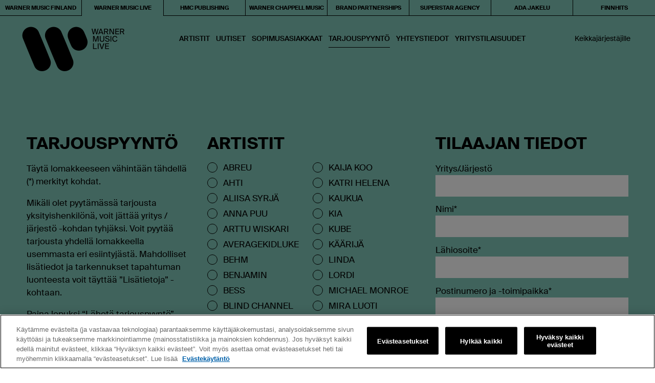

--- FILE ---
content_type: text/html; charset=UTF-8
request_url: https://warnermusiclive.fi/tarjouspyynto/
body_size: 11755
content:
<!doctype html>
<!--[if lt IE 9]> <html class="no-js ie-old ie-ancient" lang="en"> <![endif]-->
<!--[if IE 9]>    <html class="no-js ie9 ie-old" lang="en"> <![endif]-->
<!--[if gt IE 9]><!--> <html class="no-js" lang="fi-FI"> <!--<![endif]-->
<head>
  <meta http-equiv="X-UA-Compatible" content="IE=edge,chrome=1" />
  <meta charset="utf-8">
  <meta name="robots" content="noimageai">
  <meta name="robots" content="noai">
  <meta name="viewport" content="width=device-width, initial-scale=1">

  <link rel="stylesheet" type="text/css" href="https://warnermusiclive.fi/wp-content/themes/warnermusic/css/simplebar.css?f32ba9c701cd92bcd0f769d6f34ccb6d"/>
  <link rel="stylesheet" type="text/css" href="https://warnermusiclive.fi/wp-content/themes/warnermusic/css/main.css?13092024f32ba9c701cd92bcd0f769d6f34ccb6d"/>
  <link rel="stylesheet" type="text/css" href="https://warnermusiclive.fi/wp-content/themes/warnermusic/style.css?2025"/>

  <link rel="stylesheet" type="text/css" href="https://warnermusiclive.fi/wp-content/themes/warnermusic/css/ada.css?19092024b"/>   <link rel="stylesheet" type="text/css" href="https://warnermusiclive.fi/wp-content/themes/warnermusic/css/page-moduulit.css?2025"/>

      <!-- OneTrust Cookies Consent Notice start -->
    <script id="onetrustcdn" src="https://cdn.cookielaw.org/scripttemplates/otSDKStub.js" data-document-language="true" type="text/javascript" charset="UTF-8" data-domain-script="0fe30ecc-0e9c-4147-a05d-0ab4d92b6522"></script>

    <script type="text/javascript">
    function OptanonWrapper() {
      var cookiePolicyLink = 'https://www.wminewmedia.com/cookies-policy/';
      var allLinks = document.querySelectorAll('a');
      for(i = 0; i < allLinks.length; i++) {
        let href = allLinks[i].href;
        if (href.indexOf(cookiePolicyLink) > -1 && href.indexOf('?ot=') < 0) {
          href = href + '?ot=' + document.getElementById('onetrustcdn').getAttribute('data-domain-script') + '&url=' + window.location.hostname;
          allLinks[i].setAttribute("href", href);
          allLinks[i].setAttribute("target", "_blank");
        }
      }
      var eOT = new Event("OneTrustGroupsUpdated");
      document.dispatchEvent(eOT);
    }
    </script>
    <link rel="stylesheet" type="text/css" href="https://www.wminewmedia.com/cookies-policy/onetrust/ot.css">
         <!-- OneTrust Cookies Consent Notice end -->

 <!-- Adobe Launch Code -->
  <script type="text/javascript">
  var digitalData={
    settings:{
      reportSuites:"wmg"
    },
    page:{
      pageInfo:{
        server:"Warner Music Finland:Site",
        platform:"WordPress",
        devTeam:"Warner Music Finland"
      }
    },
    content:{
      artist:"Warner Music Finland",
      label:"Warner Music International",
      sublabel:"Warner Music Finland"
    }
  }
  </script>
      <script src="//assets.adobedtm.com/launch-EN302b8a31b75a4dda8ff8df1d0cdb4762.min.js"></script>
    <!-- End Adobe Launch Code -->

  
  <script src="https://warnermusiclive.fi/wp-content/themes/warnermusic/js/libs/mobile-detect.min.js"></script>
  <script src="https://warnermusiclive.fi/wp-content/themes/warnermusic/js/libs/modernizr.custom.min.js"></script>
  <script src="https://warnermusiclive.fi/wp-content/themes/warnermusic/js/libs/mobile-detect-modernizr.js"></script>
  <script src="https://warnermusiclive.fi/wp-content/themes/warnermusic/js/libs/intersection-observer.js"></script>
  <script src="https://warnermusiclive.fi/wp-content/themes/warnermusic/js/libs/lozad.js"></script>
  <script src="https://warnermusiclive.fi/wp-content/themes/warnermusic/js/libs/object-fit.min.js"></script>

  
  <meta name="format-detection" content="telephone=no">
  <link rel="icon" href="/favicon.ico?v=2">
  <title>Tarjous&shy;pyyntö – Warner Music Live</title><meta name='robots' content='index, follow, max-image-preview:large, max-snippet:-1, max-video-preview:-1' />
	<style>img:is([sizes="auto" i], [sizes^="auto," i]) { contain-intrinsic-size: 3000px 1500px }</style>
	
	<!-- This site is optimized with the Yoast SEO plugin v26.1.1 - https://yoast.com/wordpress/plugins/seo/ -->
	<title>Tarjous&shy;pyyntö - Warner Music Live</title>
	<link rel="canonical" href="https://warnermusiclive.fi/tarjouspyynto/" />
	<meta property="og:locale" content="fi_FI" />
	<meta property="og:type" content="article" />
	<meta property="og:title" content="Tarjous&shy;pyyntö - Warner Music Live" />
	<meta property="og:description" content="Täytä lomakkeeseen vähintään tähdellä (*) merkityt kohdat. Mikäli olet pyytämässä tarjousta yksityishenkilönä, voit jättää yritys / järjestö -kohdan tyhjäksi. Voit pyytää tarjousta yhdellä lomakkeella usemmasta eri esiintyjästä. Mahdolliset lisätiedot ja tarkennukset tapahtuman luonteesta voit täyttää ”Lisätietoja” -kohtaan. Paina lopuksi “Lähetä tarjouspyyntö”-painiketta. Vastaamme viestiisi pikaisesti! Yritys- ja yksityisasiakkaiden tarjouspyynnöt käsittelee Warner Music Liven virallinen yhteistyökumppani Superstar" />
	<meta property="og:url" content="https://warnermusiclive.fi/tarjouspyynto/" />
	<meta property="og:site_name" content="Warner Music Live" />
	<meta property="article:modified_time" content="2025-01-14T06:57:07+00:00" />
	<meta property="og:image" content="https://warnermusiclive.fi/wp-content/uploads/sites/2/2025/01/superstar-logo.png" />
	<meta property="og:image:width" content="1024" />
	<meta property="og:image:height" content="197" />
	<meta property="og:image:type" content="image/png" />
	<meta name="twitter:card" content="summary_large_image" />
	<meta name="twitter:label1" content="Arvioitu lukuaika" />
	<meta name="twitter:data1" content="1 minuutti" />
	<script type="application/ld+json" class="yoast-schema-graph">{"@context":"https://schema.org","@graph":[{"@type":"WebPage","@id":"https://warnermusiclive.fi/tarjouspyynto/","url":"https://warnermusiclive.fi/tarjouspyynto/","name":"Tarjous&shy;pyyntö - Warner Music Live","isPartOf":{"@id":"https://warnermusiclive.fi/#website"},"primaryImageOfPage":{"@id":"https://warnermusiclive.fi/tarjouspyynto/#primaryimage"},"image":{"@id":"https://warnermusiclive.fi/tarjouspyynto/#primaryimage"},"thumbnailUrl":"https://warnermusiclive.fi/wp-content/uploads/sites/2/2025/01/superstar-logo.png","datePublished":"2020-01-21T12:22:11+00:00","dateModified":"2025-01-14T06:57:07+00:00","breadcrumb":{"@id":"https://warnermusiclive.fi/tarjouspyynto/#breadcrumb"},"inLanguage":"fi","potentialAction":[{"@type":"ReadAction","target":["https://warnermusiclive.fi/tarjouspyynto/"]}]},{"@type":"ImageObject","inLanguage":"fi","@id":"https://warnermusiclive.fi/tarjouspyynto/#primaryimage","url":"https://warnermusiclive.fi/wp-content/uploads/sites/2/2025/01/superstar-logo.png","contentUrl":"https://warnermusiclive.fi/wp-content/uploads/sites/2/2025/01/superstar-logo.png"},{"@type":"BreadcrumbList","@id":"https://warnermusiclive.fi/tarjouspyynto/#breadcrumb","itemListElement":[{"@type":"ListItem","position":1,"name":"Home","item":"https://warnermusiclive.fi/"},{"@type":"ListItem","position":2,"name":"Tarjous&shy;pyyntö"}]},{"@type":"WebSite","@id":"https://warnermusiclive.fi/#website","url":"https://warnermusiclive.fi/","name":"Warner Music Live","description":"","potentialAction":[{"@type":"SearchAction","target":{"@type":"EntryPoint","urlTemplate":"https://warnermusiclive.fi/?s={search_term_string}"},"query-input":{"@type":"PropertyValueSpecification","valueRequired":true,"valueName":"search_term_string"}}],"inLanguage":"fi"}]}</script>
	<!-- / Yoast SEO plugin. -->


<link href='https://fonts.gstatic.com' crossorigin rel='preconnect' />
<link rel='stylesheet' id='sbi_styles-css' href='https://warnermusiclive.fi/wp-content/plugins/instagram-feed-pro/css/sbi-styles.min.css?ver=6.8.1' type='text/css' media='all' />
<style id='wp-emoji-styles-inline-css' type='text/css'>

	img.wp-smiley, img.emoji {
		display: inline !important;
		border: none !important;
		box-shadow: none !important;
		height: 1em !important;
		width: 1em !important;
		margin: 0 0.07em !important;
		vertical-align: -0.1em !important;
		background: none !important;
		padding: 0 !important;
	}
</style>
<link rel='stylesheet' id='wp-block-library-css' href='https://warnermusiclive.fi/wp-includes/css/dist/block-library/style.min.css?ver=6.8.3' type='text/css' media='all' />
<style id='classic-theme-styles-inline-css' type='text/css'>
/*! This file is auto-generated */
.wp-block-button__link{color:#fff;background-color:#32373c;border-radius:9999px;box-shadow:none;text-decoration:none;padding:calc(.667em + 2px) calc(1.333em + 2px);font-size:1.125em}.wp-block-file__button{background:#32373c;color:#fff;text-decoration:none}
</style>
<style id='global-styles-inline-css' type='text/css'>
:root{--wp--preset--aspect-ratio--square: 1;--wp--preset--aspect-ratio--4-3: 4/3;--wp--preset--aspect-ratio--3-4: 3/4;--wp--preset--aspect-ratio--3-2: 3/2;--wp--preset--aspect-ratio--2-3: 2/3;--wp--preset--aspect-ratio--16-9: 16/9;--wp--preset--aspect-ratio--9-16: 9/16;--wp--preset--color--black: #000000;--wp--preset--color--cyan-bluish-gray: #abb8c3;--wp--preset--color--white: #ffffff;--wp--preset--color--pale-pink: #f78da7;--wp--preset--color--vivid-red: #cf2e2e;--wp--preset--color--luminous-vivid-orange: #ff6900;--wp--preset--color--luminous-vivid-amber: #fcb900;--wp--preset--color--light-green-cyan: #7bdcb5;--wp--preset--color--vivid-green-cyan: #00d084;--wp--preset--color--pale-cyan-blue: #8ed1fc;--wp--preset--color--vivid-cyan-blue: #0693e3;--wp--preset--color--vivid-purple: #9b51e0;--wp--preset--gradient--vivid-cyan-blue-to-vivid-purple: linear-gradient(135deg,rgba(6,147,227,1) 0%,rgb(155,81,224) 100%);--wp--preset--gradient--light-green-cyan-to-vivid-green-cyan: linear-gradient(135deg,rgb(122,220,180) 0%,rgb(0,208,130) 100%);--wp--preset--gradient--luminous-vivid-amber-to-luminous-vivid-orange: linear-gradient(135deg,rgba(252,185,0,1) 0%,rgba(255,105,0,1) 100%);--wp--preset--gradient--luminous-vivid-orange-to-vivid-red: linear-gradient(135deg,rgba(255,105,0,1) 0%,rgb(207,46,46) 100%);--wp--preset--gradient--very-light-gray-to-cyan-bluish-gray: linear-gradient(135deg,rgb(238,238,238) 0%,rgb(169,184,195) 100%);--wp--preset--gradient--cool-to-warm-spectrum: linear-gradient(135deg,rgb(74,234,220) 0%,rgb(151,120,209) 20%,rgb(207,42,186) 40%,rgb(238,44,130) 60%,rgb(251,105,98) 80%,rgb(254,248,76) 100%);--wp--preset--gradient--blush-light-purple: linear-gradient(135deg,rgb(255,206,236) 0%,rgb(152,150,240) 100%);--wp--preset--gradient--blush-bordeaux: linear-gradient(135deg,rgb(254,205,165) 0%,rgb(254,45,45) 50%,rgb(107,0,62) 100%);--wp--preset--gradient--luminous-dusk: linear-gradient(135deg,rgb(255,203,112) 0%,rgb(199,81,192) 50%,rgb(65,88,208) 100%);--wp--preset--gradient--pale-ocean: linear-gradient(135deg,rgb(255,245,203) 0%,rgb(182,227,212) 50%,rgb(51,167,181) 100%);--wp--preset--gradient--electric-grass: linear-gradient(135deg,rgb(202,248,128) 0%,rgb(113,206,126) 100%);--wp--preset--gradient--midnight: linear-gradient(135deg,rgb(2,3,129) 0%,rgb(40,116,252) 100%);--wp--preset--font-size--small: 13px;--wp--preset--font-size--medium: 20px;--wp--preset--font-size--large: 36px;--wp--preset--font-size--x-large: 42px;--wp--preset--spacing--20: 0.44rem;--wp--preset--spacing--30: 0.67rem;--wp--preset--spacing--40: 1rem;--wp--preset--spacing--50: 1.5rem;--wp--preset--spacing--60: 2.25rem;--wp--preset--spacing--70: 3.38rem;--wp--preset--spacing--80: 5.06rem;--wp--preset--shadow--natural: 6px 6px 9px rgba(0, 0, 0, 0.2);--wp--preset--shadow--deep: 12px 12px 50px rgba(0, 0, 0, 0.4);--wp--preset--shadow--sharp: 6px 6px 0px rgba(0, 0, 0, 0.2);--wp--preset--shadow--outlined: 6px 6px 0px -3px rgba(255, 255, 255, 1), 6px 6px rgba(0, 0, 0, 1);--wp--preset--shadow--crisp: 6px 6px 0px rgba(0, 0, 0, 1);}:where(.is-layout-flex){gap: 0.5em;}:where(.is-layout-grid){gap: 0.5em;}body .is-layout-flex{display: flex;}.is-layout-flex{flex-wrap: wrap;align-items: center;}.is-layout-flex > :is(*, div){margin: 0;}body .is-layout-grid{display: grid;}.is-layout-grid > :is(*, div){margin: 0;}:where(.wp-block-columns.is-layout-flex){gap: 2em;}:where(.wp-block-columns.is-layout-grid){gap: 2em;}:where(.wp-block-post-template.is-layout-flex){gap: 1.25em;}:where(.wp-block-post-template.is-layout-grid){gap: 1.25em;}.has-black-color{color: var(--wp--preset--color--black) !important;}.has-cyan-bluish-gray-color{color: var(--wp--preset--color--cyan-bluish-gray) !important;}.has-white-color{color: var(--wp--preset--color--white) !important;}.has-pale-pink-color{color: var(--wp--preset--color--pale-pink) !important;}.has-vivid-red-color{color: var(--wp--preset--color--vivid-red) !important;}.has-luminous-vivid-orange-color{color: var(--wp--preset--color--luminous-vivid-orange) !important;}.has-luminous-vivid-amber-color{color: var(--wp--preset--color--luminous-vivid-amber) !important;}.has-light-green-cyan-color{color: var(--wp--preset--color--light-green-cyan) !important;}.has-vivid-green-cyan-color{color: var(--wp--preset--color--vivid-green-cyan) !important;}.has-pale-cyan-blue-color{color: var(--wp--preset--color--pale-cyan-blue) !important;}.has-vivid-cyan-blue-color{color: var(--wp--preset--color--vivid-cyan-blue) !important;}.has-vivid-purple-color{color: var(--wp--preset--color--vivid-purple) !important;}.has-black-background-color{background-color: var(--wp--preset--color--black) !important;}.has-cyan-bluish-gray-background-color{background-color: var(--wp--preset--color--cyan-bluish-gray) !important;}.has-white-background-color{background-color: var(--wp--preset--color--white) !important;}.has-pale-pink-background-color{background-color: var(--wp--preset--color--pale-pink) !important;}.has-vivid-red-background-color{background-color: var(--wp--preset--color--vivid-red) !important;}.has-luminous-vivid-orange-background-color{background-color: var(--wp--preset--color--luminous-vivid-orange) !important;}.has-luminous-vivid-amber-background-color{background-color: var(--wp--preset--color--luminous-vivid-amber) !important;}.has-light-green-cyan-background-color{background-color: var(--wp--preset--color--light-green-cyan) !important;}.has-vivid-green-cyan-background-color{background-color: var(--wp--preset--color--vivid-green-cyan) !important;}.has-pale-cyan-blue-background-color{background-color: var(--wp--preset--color--pale-cyan-blue) !important;}.has-vivid-cyan-blue-background-color{background-color: var(--wp--preset--color--vivid-cyan-blue) !important;}.has-vivid-purple-background-color{background-color: var(--wp--preset--color--vivid-purple) !important;}.has-black-border-color{border-color: var(--wp--preset--color--black) !important;}.has-cyan-bluish-gray-border-color{border-color: var(--wp--preset--color--cyan-bluish-gray) !important;}.has-white-border-color{border-color: var(--wp--preset--color--white) !important;}.has-pale-pink-border-color{border-color: var(--wp--preset--color--pale-pink) !important;}.has-vivid-red-border-color{border-color: var(--wp--preset--color--vivid-red) !important;}.has-luminous-vivid-orange-border-color{border-color: var(--wp--preset--color--luminous-vivid-orange) !important;}.has-luminous-vivid-amber-border-color{border-color: var(--wp--preset--color--luminous-vivid-amber) !important;}.has-light-green-cyan-border-color{border-color: var(--wp--preset--color--light-green-cyan) !important;}.has-vivid-green-cyan-border-color{border-color: var(--wp--preset--color--vivid-green-cyan) !important;}.has-pale-cyan-blue-border-color{border-color: var(--wp--preset--color--pale-cyan-blue) !important;}.has-vivid-cyan-blue-border-color{border-color: var(--wp--preset--color--vivid-cyan-blue) !important;}.has-vivid-purple-border-color{border-color: var(--wp--preset--color--vivid-purple) !important;}.has-vivid-cyan-blue-to-vivid-purple-gradient-background{background: var(--wp--preset--gradient--vivid-cyan-blue-to-vivid-purple) !important;}.has-light-green-cyan-to-vivid-green-cyan-gradient-background{background: var(--wp--preset--gradient--light-green-cyan-to-vivid-green-cyan) !important;}.has-luminous-vivid-amber-to-luminous-vivid-orange-gradient-background{background: var(--wp--preset--gradient--luminous-vivid-amber-to-luminous-vivid-orange) !important;}.has-luminous-vivid-orange-to-vivid-red-gradient-background{background: var(--wp--preset--gradient--luminous-vivid-orange-to-vivid-red) !important;}.has-very-light-gray-to-cyan-bluish-gray-gradient-background{background: var(--wp--preset--gradient--very-light-gray-to-cyan-bluish-gray) !important;}.has-cool-to-warm-spectrum-gradient-background{background: var(--wp--preset--gradient--cool-to-warm-spectrum) !important;}.has-blush-light-purple-gradient-background{background: var(--wp--preset--gradient--blush-light-purple) !important;}.has-blush-bordeaux-gradient-background{background: var(--wp--preset--gradient--blush-bordeaux) !important;}.has-luminous-dusk-gradient-background{background: var(--wp--preset--gradient--luminous-dusk) !important;}.has-pale-ocean-gradient-background{background: var(--wp--preset--gradient--pale-ocean) !important;}.has-electric-grass-gradient-background{background: var(--wp--preset--gradient--electric-grass) !important;}.has-midnight-gradient-background{background: var(--wp--preset--gradient--midnight) !important;}.has-small-font-size{font-size: var(--wp--preset--font-size--small) !important;}.has-medium-font-size{font-size: var(--wp--preset--font-size--medium) !important;}.has-large-font-size{font-size: var(--wp--preset--font-size--large) !important;}.has-x-large-font-size{font-size: var(--wp--preset--font-size--x-large) !important;}
:where(.wp-block-post-template.is-layout-flex){gap: 1.25em;}:where(.wp-block-post-template.is-layout-grid){gap: 1.25em;}
:where(.wp-block-columns.is-layout-flex){gap: 2em;}:where(.wp-block-columns.is-layout-grid){gap: 2em;}
:root :where(.wp-block-pullquote){font-size: 1.5em;line-height: 1.6;}
</style>
<link rel='stylesheet' id='cff-css' href='https://warnermusiclive.fi/wp-content/plugins/custom-facebook-feed-pro/assets/css/cff-style.min.css?ver=4.7.3' type='text/css' media='all' />
<script type="text/javascript" src="https://warnermusiclive.fi/wp-includes/js/jquery/jquery.min.js?ver=3.7.1" id="jquery-core-js"></script>
<script type="text/javascript" src="https://warnermusiclive.fi/wp-includes/js/jquery/jquery-migrate.min.js?ver=3.4.1" id="jquery-migrate-js"></script>
<script type="text/javascript" src="https://warnermusiclive.fi/wp-content/themes/warnermusic/js/libs/jquery-3.2.1.min.js?ver=3.2.1" id="jQuery-js"></script>
<script type="text/javascript" src="https://warnermusiclive.fi/wp-content/themes/warnermusic/js/libs/isotope.pkgd.min.js?ver=3.0.6" id="Isotope-js"></script>
<script type="text/javascript" src="https://warnermusiclive.fi/wp-content/themes/warnermusic/js/libs/simplebar.min.js?ver=4.2.3" id="SimpleBar-js"></script>
<script type="text/javascript" id="theme_scripts-js-extra">
/* <![CDATA[ */
var wpVars = {"debug":"","site_url":"https:\/\/warnermusiclive.fi","home_url":"https:\/\/warnermusiclive.fi","ajax_url":"https:\/\/warnermusiclive.fi\/wp-admin\/admin-ajax.php"};
/* ]]> */
</script>
<script type="text/javascript" src="https://warnermusiclive.fi/wp-content/themes/warnermusic/js/scripts.min.js?xyzf32ba9c701cd92bcd0f769d6f34ccb6dxzzx&amp;ver=1" id="theme_scripts-js"></script>
<link rel="https://api.w.org/" href="https://warnermusiclive.fi/wp-json/" /><link rel="alternate" title="JSON" type="application/json" href="https://warnermusiclive.fi/wp-json/wp/v2/pages/1025" /><link rel="EditURI" type="application/rsd+xml" title="RSD" href="https://warnermusiclive.fi/xmlrpc.php?rsd" />
<meta name="generator" content="WordPress 6.8.3" />
<link rel='shortlink' href='https://warnermusiclive.fi/?p=1025' />
<link rel="alternate" title="oEmbed (JSON)" type="application/json+oembed" href="https://warnermusiclive.fi/wp-json/oembed/1.0/embed?url=https%3A%2F%2Fwarnermusiclive.fi%2Ftarjouspyynto%2F" />
<link rel="alternate" title="oEmbed (XML)" type="text/xml+oembed" href="https://warnermusiclive.fi/wp-json/oembed/1.0/embed?url=https%3A%2F%2Fwarnermusiclive.fi%2Ftarjouspyynto%2F&#038;format=xml" />
<!-- Custom Facebook Feed JS vars -->
<script type="text/javascript">
var cffsiteurl = "https://warnermusiclive.fi/wp-content/plugins";
var cffajaxurl = "https://warnermusiclive.fi/wp-admin/admin-ajax.php";


var cfflinkhashtags = "false";
</script>
<!-- Custom Feeds for Instagram CSS -->
<style type="text/css">
.sbi_bio_info {display:none;}
.sbi_header_img img {height:40px; width:40px;}
#sb_instagram .sbi_info p {padding-left:0 !important;}
.sbi_expand a { color: #000; text-decoration: none; pointer-events: none;}
.sbi_header_img_hover {display:none;}
</style>
  <style>
    #onetrust-consent-sdk #onetrust-pc-btn-handler,
    #onetrust-consent-sdk #onetrust-pc-btn-handler.cookie-setting-link,
    #onetrust-consent-sdk #onetrust-pc-sdk button:not(#clear-filters-handler):not(.ot-close-icon):not(#filter-btn-handler):not(.ot-remove-objection-handler):not(.ot-obj-leg-btn-handler):not([aria-expanded]):not(.ot-link-btn),
    #onetrust-consent-sdk #onetrust-pc-sdk .ot-leg-btn-container .ot-active-leg-btn,
    #onetrust-consent-sdk #onetrust-accept-btn-handler, #onetrust-banner-sdk #onetrust-reject-all-handler
    {
        color: #ffffff !important;
        border-color: #000000 !important;
        background-color: #000000 !important;
    }
  </style>
</head>
<body class="wp-singular page-template page-template-page-tarjouspyynto page-template-page-tarjouspyynto-php page page-id-1025 wp-theme-warnermusic site_ident_wml https://warnermusiclive.fi bodyx">
<script>var siteident = "wml";</script>






<header class="" ><div class="site_map_holder cf"><div class="site_map_before"></div><div class="menu-site_map-container"><ul id="menu-site_map" class="menu"><li id="menu-item-73" class="site-map-item-wm menu-item menu-item-type-post_type menu-item-object-page menu-item-home menu-item-73"><a href="https://warnermusic.fi/">WARNER MUSIC FINLAND</a></li><li id="menu-item-91" class="site-map-item-wml menu-item menu-item-type-custom menu-item-object-custom menu-item-91"><a href="https://warnermusiclive.fi">WARNER MUSIC LIVE</a></li><li id="menu-item-23597" class="site-map-item-hmc menu-item menu-item-type-post_type menu-item-object-page menu-item-23597"><a href="https://warnermusic.fi/hmc/">HMC PUBLISHING</a></li><li id="menu-item-87" class="site-map-item-wcm menu-item menu-item-type-post_type menu-item-object-page menu-item-87"><a href="https://warnermusic.fi/wcm/">WARNER CHAPPELL MUSIC</a></li><li id="menu-item-32954" class="site-map-item-bas menu-item menu-item-type-post_type menu-item-object-page menu-item-32954"><a href="https://warnermusic.fi/brand-partnerships/">BRAND PARTNERSHIPS</a></li><li id="menu-item-33689" class="menu-item menu-item-type-post_type menu-item-object-page menu-item-33689"><a href="https://warnermusic.fi/superstar/">SUPERSTAR AGENCY</a></li><li id="menu-item-32890" class="site-map-item-ada menu-item menu-item-type-post_type menu-item-object-page menu-item-32890"><a href="https://warnermusic.fi/ada/">ADA JAKELU</a></li><li id="menu-item-24897" class="site-map-item-finnhits menu-item menu-item-type-custom menu-item-object-custom menu-item-24897"><a target="_blank" href="https://finnhits.fi/">FINNHITS</a></li></ul></div><div class="site_map_after"></div></div><div class="menu_holder"><div class="menu_logo_holder"><a href="https://warnermusiclive.fi"></a></div><div class="menu_ul_holder"><div class="menu-menu_wml-container"><ul id="menu-menu_wml" class="menu"><li id="menu-item-156" class="menu-item menu-item-type-custom menu-item-object-custom menu-item-156"><a href="/artistit/#kotimaiset">Artistit</a></li><li id="menu-item-29" class="menu-item menu-item-type-post_type menu-item-object-page menu-item-29"><a href="https://warnermusiclive.fi/uutiset/">Uutiset</a></li><li id="menu-item-1238" class="menu-item menu-item-type-post_type menu-item-object-page menu-item-1238"><a href="https://warnermusiclive.fi/sopimusasiakkaat/">Sopimusasiakkaat</a></li><li id="menu-item-1464" class="menu-item menu-item-type-post_type menu-item-object-page current-menu-item page_item page-item-1025 current_page_item menu-item-1464"><a href="https://warnermusiclive.fi/tarjouspyynto/" aria-current="page">Tarjous­pyyntö</a></li><li id="menu-item-32" class="menu-item menu-item-type-post_type menu-item-object-page menu-item-32"><a href="https://warnermusiclive.fi/yhteystiedot/">Yhteystiedot</a></li><li id="menu-item-2414" class="menu-item menu-item-type-custom menu-item-object-custom menu-item-2414"><a href="https://warnermusic.fi/superstar/">Yritystilaisuudet</a></li></ul></div></div><div class="menu_login_holder"><a href="https://warnermusiclive.fi/medialle" title="Medialle">Keikkajärjestäjille</a></div></div></header>
  <div class="mobile_header"><div class="menu_logo_holder"><a href="https://warnermusiclive.fi"></a></div><div class="menu_toggle_holder" role="mobile_menu_toggle"></div>
  </div>
  <div class="mobile_menu_holder"><div class="menu_ul_holder" id="mobile_menu"><div class="menu-menu_wml-container"><ul id="menu-menu_wml-1" class="menu"><li class="menu-item menu-item-type-custom menu-item-object-custom menu-item-156"><a href="/artistit/#kotimaiset">Artistit</a></li><li class="menu-item menu-item-type-post_type menu-item-object-page menu-item-29"><a href="https://warnermusiclive.fi/uutiset/">Uutiset</a></li><li class="menu-item menu-item-type-post_type menu-item-object-page menu-item-1238"><a href="https://warnermusiclive.fi/sopimusasiakkaat/">Sopimusasiakkaat</a></li><li class="menu-item menu-item-type-post_type menu-item-object-page current-menu-item page_item page-item-1025 current_page_item menu-item-1464"><a href="https://warnermusiclive.fi/tarjouspyynto/" aria-current="page">Tarjous­pyyntö</a></li><li class="menu-item menu-item-type-post_type menu-item-object-page menu-item-32"><a href="https://warnermusiclive.fi/yhteystiedot/">Yhteystiedot</a></li><li class="menu-item menu-item-type-custom menu-item-object-custom menu-item-2414"><a href="https://warnermusic.fi/superstar/">Yritystilaisuudet</a></li></ul></div></div><div class="menu_login_holder"><a href="https://warnermusiclive.fi/medialle" title="Medialle">Keikkajärjestäjille</a></div><div class="site_map_holder cf"><div class="site_map_before"></div><div class="menu-site_map-container"><ul id="menu-site_map-1" class="menu"><li class="site-map-item-wm menu-item menu-item-type-post_type menu-item-object-page menu-item-home menu-item-73"><a href="https://warnermusic.fi/">WARNER MUSIC FINLAND</a></li><li class="site-map-item-wml menu-item menu-item-type-custom menu-item-object-custom menu-item-91"><a href="https://warnermusiclive.fi">WARNER MUSIC LIVE</a></li><li class="site-map-item-hmc menu-item menu-item-type-post_type menu-item-object-page menu-item-23597"><a href="https://warnermusic.fi/hmc/">HMC PUBLISHING</a></li><li class="site-map-item-wcm menu-item menu-item-type-post_type menu-item-object-page menu-item-87"><a href="https://warnermusic.fi/wcm/">WARNER CHAPPELL MUSIC</a></li><li class="site-map-item-bas menu-item menu-item-type-post_type menu-item-object-page menu-item-32954"><a href="https://warnermusic.fi/brand-partnerships/">BRAND PARTNERSHIPS</a></li><li class="menu-item menu-item-type-post_type menu-item-object-page menu-item-33689"><a href="https://warnermusic.fi/superstar/">SUPERSTAR AGENCY</a></li><li class="site-map-item-ada menu-item menu-item-type-post_type menu-item-object-page menu-item-32890"><a href="https://warnermusic.fi/ada/">ADA JAKELU</a></li><li class="site-map-item-finnhits menu-item menu-item-type-custom menu-item-object-custom menu-item-24897"><a target="_blank" href="https://finnhits.fi/">FINNHITS</a></li></ul></div><div class="site_map_after"></div></div>
  </div>
  <div class="root" >
<div class="content"><div class="tarjouspyynto_content"><h2>Tarjous&shy;pyyntö</h2><p>Täytä lomakkeeseen vähintään tähdellä (*) merkityt kohdat.</p>
<p>Mikäli olet pyytämässä tarjousta yksityishenkilönä, voit jättää yritys / järjestö -kohdan tyhjäksi. Voit pyytää tarjousta yhdellä lomakkeella usemmasta eri esiintyjästä. Mahdolliset lisätiedot ja tarkennukset tapahtuman luonteesta voit täyttää ”Lisätietoja” -kohtaan.</p>
<p>Paina lopuksi “Lähetä tarjouspyyntö”-painiketta.</p>
<p>Vastaamme viestiisi pikaisesti!</p>
<p>Yritys- ja yksityisasiakkaiden tarjouspyynnöt käsittelee Warner Music Liven virallinen yhteistyökumppani Superstar Agency Oy.</p>
<p><a href="https://warnermusiclive.fi/wp-content/uploads/sites/2/2025/01/superstar-logo.png"><img fetchpriority="high" decoding="async" class="alignnone wp-image-3387 size-full" style="margin-top: 5rem;" src="https://warnermusiclive.fi/wp-content/uploads/sites/2/2025/01/superstar-logo.png" alt="" width="1024" height="197" /></a></p>
<p><em>Superstar on Suomen ensimmäisen yritysasiakkaisiin keskittynyt uuden ajan viihdetoimisto joka edustaa kaikkia Warner Music Liven artisteja.</em></p>
</div><div class="tarjouspyynto_form">
<div class="wpcf7 no-js" id="wpcf7-f1029-o1" lang="fi" dir="ltr" data-wpcf7-id="1029">
<div class="screen-reader-response"><p role="status" aria-live="polite" aria-atomic="true"></p> <ul></ul></div>
<form action="/tarjouspyynto/#wpcf7-f1029-o1" method="post" class="wpcf7-form init" aria-label="Yhteydenottolomake" novalidate="novalidate" data-status="init">
<fieldset class="hidden-fields-container"><input type="hidden" name="_wpcf7" value="1029" /><input type="hidden" name="_wpcf7_version" value="6.1.2" /><input type="hidden" name="_wpcf7_locale" value="fi" /><input type="hidden" name="_wpcf7_unit_tag" value="wpcf7-f1029-o1" /><input type="hidden" name="_wpcf7_container_post" value="0" /><input type="hidden" name="_wpcf7_posted_data_hash" value="" />
</fieldset>
<p><div class="artistilista"><h2>Artistit</h2><div class="column col2-1"><input class="magic-checkbox artist-checkbox" type="checkbox" id="1" value="ABREU" data-postid="510" name="artistilista[]" data-keikkamyyja="mikko.varjamo@warnermusic.com"><label for="1">ABREU</label><br><input class="magic-checkbox artist-checkbox" type="checkbox" id="2" value="AHTI" data-postid="22396" name="artistilista[]" data-keikkamyyja="eetu.viitanen@warnermusic.com, matias.mykkanen@warnermusic.com"><label for="2">AHTI</label><br><input class="magic-checkbox artist-checkbox" type="checkbox" id="3" value="ALIISA SYRJÄ" data-postid="28854" name="artistilista[]" data-keikkamyyja="mikko.varjamo@warnermusic.com"><label for="3">ALIISA SYRJÄ</label><br><input class="magic-checkbox artist-checkbox" type="checkbox" id="4" value="ANNA PUU" data-postid="31517" name="artistilista[]" data-keikkamyyja="mikko.korpi@warnermusic.com"><label for="4">ANNA PUU</label><br><input class="magic-checkbox artist-checkbox" type="checkbox" id="5" value="ARTTU WISKARI" data-postid="716" name="artistilista[]" data-keikkamyyja="mikko.korpi@warnermusic.com"><label for="5">ARTTU WISKARI</label><br><input class="magic-checkbox artist-checkbox" type="checkbox" id="6" value="AVERAGEKIDLUKE" data-postid="25027" name="artistilista[]" data-keikkamyyja="eetu.viitanen@warnermusic.com"><label for="6">AVERAGEKIDLUKE</label><br><input class="magic-checkbox artist-checkbox" type="checkbox" id="7" value="BEHM" data-postid="1115" name="artistilista[]" data-keikkamyyja="mikko.korpi@warnermusic.com"><label for="7">BEHM</label><br><input class="magic-checkbox artist-checkbox" type="checkbox" id="8" value="BENJAMIN" data-postid="721" name="artistilista[]" data-keikkamyyja="mikko.korpi@warnermusic.com"><label for="8">BENJAMIN</label><br><input class="magic-checkbox artist-checkbox" type="checkbox" id="9" value="BESS" data-postid="30792" name="artistilista[]" data-keikkamyyja="mikko.varjamo@warnermusic.com"><label for="9">BESS</label><br><input class="magic-checkbox artist-checkbox" type="checkbox" id="10" value="BLIND CHANNEL" data-postid="29082" name="artistilista[]" data-keikkamyyja="jake.hannula@warnermusic.com"><label for="10">BLIND CHANNEL</label><br><input class="magic-checkbox artist-checkbox" type="checkbox" id="11" value="CLEDOS" data-postid="738" name="artistilista[]" data-keikkamyyja="matias.mykkanen@warnermusic.com"><label for="11">CLEDOS</label><br><input class="magic-checkbox artist-checkbox" type="checkbox" id="12" value="COSTEE" data-postid="742" name="artistilista[]" data-keikkamyyja="mikko.varjamo@warnermusic.com, matias.mykkanen@warnermusic.com"><label for="12">COSTEE</label><br><input class="magic-checkbox artist-checkbox" type="checkbox" id="13" value="COSTI" data-postid="32490" name="artistilista[]" data-keikkamyyja="eetu.viitanen@warnermusic.com"><label for="13">COSTI</label><br><input class="magic-checkbox artist-checkbox" type="checkbox" id="14" value="DARUDE" data-postid="1218" name="artistilista[]" data-keikkamyyja="samppa.hartikainen@warnermusic.com"><label for="14">DARUDE</label><br><input class="magic-checkbox artist-checkbox" type="checkbox" id="15" value="DOG HUSTLERS" data-postid="31048" name="artistilista[]" data-keikkamyyja="eetu.viitanen@warnermusic.com"><label for="15">DOG HUSTLERS</label><br><input class="magic-checkbox artist-checkbox" type="checkbox" id="16" value="DON HUONOT" data-postid="31098" name="artistilista[]" data-keikkamyyja="samppa.hartikainen@warnermusic.com"><label for="16">DON HUONOT</label><br><input class="magic-checkbox artist-checkbox" type="checkbox" id="17" value="EGOTRIPPI" data-postid="755" name="artistilista[]" data-keikkamyyja="samppa.hartikainen@warnermusic.com"><label for="17">EGOTRIPPI</label><br><input class="magic-checkbox artist-checkbox" type="checkbox" id="18" value="ELASTINEN" data-postid="34699" name="artistilista[]" data-keikkamyyja="niina.jalonen@warnermusic.com"><label for="18">ELASTINEN</label><br><input class="magic-checkbox artist-checkbox" type="checkbox" id="19" value="ELLA HEROLD" data-postid="35289" name="artistilista[]" data-keikkamyyja="matias.mykkanen@warnermusic.com"><label for="19">ELLA HEROLD</label><br><input class="magic-checkbox artist-checkbox" type="checkbox" id="20" value="ELLIMEI" data-postid="31059" name="artistilista[]" data-keikkamyyja="matias.mykkanen@warnermusic.com"><label for="20">ELLIMEI</label><br><input class="magic-checkbox artist-checkbox" type="checkbox" id="21" value="ELLINOORA" data-postid="792" name="artistilista[]" data-keikkamyyja="samppa.hartikainen@warnermusic.com"><label for="21">ELLINOORA</label><br><input class="magic-checkbox artist-checkbox" type="checkbox" id="22" value="EMMA &amp; MATILDA" data-postid="29035" name="artistilista[]" data-keikkamyyja="mikko.varjamo@warnermusic.com"><label for="22">EMMA &amp; MATILDA</label><br><input class="magic-checkbox artist-checkbox" type="checkbox" id="23" value="ERIKA VIKMAN" data-postid="22439" name="artistilista[]" data-keikkamyyja="mikko.korpi@warnermusic.com"><label for="23">ERIKA VIKMAN</label><br><input class="magic-checkbox artist-checkbox" type="checkbox" id="24" value="ERIN" data-postid="826" name="artistilista[]" data-keikkamyyja="mikko.korpi@warnermusic.com"><label for="24">ERIN</label><br><input class="magic-checkbox artist-checkbox" type="checkbox" id="25" value="ETTA" data-postid="846" name="artistilista[]" data-keikkamyyja="eetu.viitanen@warnermusic.com"><label for="25">ETTA</label><br><input class="magic-checkbox artist-checkbox" type="checkbox" id="26" value="FAIJA" data-postid="849" name="artistilista[]" data-keikkamyyja=""><label for="26">FAIJA</label><br><input class="magic-checkbox artist-checkbox" type="checkbox" id="27" value="HUGO" data-postid="30594" name="artistilista[]" data-keikkamyyja="eetu.viitanen@warnermusic.com, matias.mykkanen@warnermusic.com"><label for="27">HUGO</label><br><input class="magic-checkbox artist-checkbox" type="checkbox" id="28" value="ISAC ELLIOT" data-postid="28771" name="artistilista[]" data-keikkamyyja="eetu.viitanen@warnermusic.com, matias.mykkanen@warnermusic.com"><label for="28">ISAC ELLIOT</label><br><input class="magic-checkbox artist-checkbox" type="checkbox" id="29" value="J. KARJALAINEN" data-postid="865" name="artistilista[]" data-keikkamyyja="samppa.hartikainen@warnermusic.com"><label for="29">J. KARJALAINEN</label><br><input class="magic-checkbox artist-checkbox" type="checkbox" id="30" value="JEMINA" data-postid="33622" name="artistilista[]" data-keikkamyyja="eetu.viitanen@warnermusic.com"><label for="30">JEMINA</label><br><input class="magic-checkbox artist-checkbox" type="checkbox" id="31" value="JENNI VARTIAINEN" data-postid="874" name="artistilista[]" data-keikkamyyja="mikko.varjamo@warnermusic.com"><label for="31">JENNI VARTIAINEN</label><br><input class="magic-checkbox artist-checkbox" type="checkbox" id="32" value="JONNA TERVOMAA" data-postid="31277" name="artistilista[]" data-keikkamyyja="mikko.varjamo@warnermusic.com"><label for="32">JONNA TERVOMAA</label><br></div><div class="column col2-2"><input class="magic-checkbox artist-checkbox" type="checkbox" id="33" value="KAIJA KOO" data-postid="888" name="artistilista[]" data-keikkamyyja="jake.hannula@warnermusic.com"><label for="33">KAIJA KOO</label><br><input class="magic-checkbox artist-checkbox" type="checkbox" id="34" value="KATRI HELENA" data-postid="891" name="artistilista[]" data-keikkamyyja=""><label for="34">KATRI HELENA</label><br><input class="magic-checkbox artist-checkbox" type="checkbox" id="35" value="KAUKUA" data-postid="35178" name="artistilista[]" data-keikkamyyja="eetu.viitanen@warnermusic.com"><label for="35">KAUKUA</label><br><input class="magic-checkbox artist-checkbox" type="checkbox" id="36" value="KIA" data-postid="30911" name="artistilista[]" data-keikkamyyja="niina.jalonen@warnermusic.com"><label for="36">KIA</label><br><input class="magic-checkbox artist-checkbox" type="checkbox" id="37" value="KUBE" data-postid="34481" name="artistilista[]" data-keikkamyyja="matias.mykkanen@warnermusic.com"><label for="37">KUBE</label><br><input class="magic-checkbox artist-checkbox" type="checkbox" id="38" value="KÄÄRIJÄ" data-postid="22399" name="artistilista[]" data-keikkamyyja="mikko.korpi@warnermusic.com"><label for="38">KÄÄRIJÄ</label><br><input class="magic-checkbox artist-checkbox" type="checkbox" id="39" value="LINDA" data-postid="29853" name="artistilista[]" data-keikkamyyja="mikko.korpi@warnermusic.com"><label for="39">LINDA</label><br><input class="magic-checkbox artist-checkbox" type="checkbox" id="40" value="LORDI" data-postid="34714" name="artistilista[]" data-keikkamyyja="mikko.varjamo@warnermusic.com"><label for="40">LORDI</label><br><input class="magic-checkbox artist-checkbox" type="checkbox" id="41" value="MICHAEL MONROE" data-postid="1226" name="artistilista[]" data-keikkamyyja="jake.hannula@warnermusic.com"><label for="41">MICHAEL MONROE</label><br><input class="magic-checkbox artist-checkbox" type="checkbox" id="42" value="MIRA LUOTI" data-postid="23811" name="artistilista[]" data-keikkamyyja="mikko.korpi@warnermusic.com"><label for="42">MIRA LUOTI</label><br><input class="magic-checkbox artist-checkbox" type="checkbox" id="43" value="MOUHOUS" data-postid="990" name="artistilista[]" data-keikkamyyja="matias.mykkanen@warnermusic.com"><label for="43">MOUHOUS</label><br><input class="magic-checkbox artist-checkbox" type="checkbox" id="44" value="NELLI MATULA" data-postid="25540" name="artistilista[]" data-keikkamyyja="mikko.korpi@warnermusic.com"><label for="44">NELLI MATULA</label><br><input class="magic-checkbox artist-checkbox" type="checkbox" id="45" value="NYLON BEAT" data-postid="35378" name="artistilista[]" data-keikkamyyja=""><label for="45">NYLON BEAT</label><br><input class="magic-checkbox artist-checkbox" type="checkbox" id="46" value="OLLI HALONEN" data-postid="23559" name="artistilista[]" data-keikkamyyja="niina.jalonen@warnermusic.com"><label for="46">OLLI HALONEN</label><br><input class="magic-checkbox artist-checkbox" type="checkbox" id="47" value="PORTION BOYS" data-postid="35543" name="artistilista[]" data-keikkamyyja="niina.jalonen@warnermusic.com"><label for="47">PORTION BOYS</label><br><input class="magic-checkbox artist-checkbox" type="checkbox" id="48" value="RESSU REDFORD" data-postid="1229" name="artistilista[]" data-keikkamyyja="niina.jalonen@warnermusic.com"><label for="48">RESSU REDFORD</label><br><input class="magic-checkbox artist-checkbox" type="checkbox" id="49" value="RODEO" data-postid="33159" name="artistilista[]" data-keikkamyyja="mikko.korpi@warnermusic.com"><label for="49">RODEO</label><br><input class="magic-checkbox artist-checkbox" type="checkbox" id="50" value="SAMULI EDELMANN" data-postid="1061" name="artistilista[]" data-keikkamyyja="kimmo.sundstrom@warnermusic.com"><label for="50">SAMULI EDELMANN</label><br><input class="magic-checkbox artist-checkbox" type="checkbox" id="51" value="SANNI" data-postid="808" name="artistilista[]" data-keikkamyyja=""><label for="51">SANNI</label><br><input class="magic-checkbox artist-checkbox" type="checkbox" id="52" value="SARA BEE" data-postid="29792" name="artistilista[]" data-keikkamyyja="eetu.viitanen@warnermusic.com, matias.mykkanen@warnermusic.com"><label for="52">SARA BEE</label><br><input class="magic-checkbox artist-checkbox" type="checkbox" id="53" value="STIG" data-postid="1230" name="artistilista[]" data-keikkamyyja="niina.jalonen@warnermusic.com"><label for="53">STIG</label><br><input class="magic-checkbox artist-checkbox" type="checkbox" id="54" value="SUVI TERÄSNISKA" data-postid="1067" name="artistilista[]" data-keikkamyyja="niina.jalonen@warnermusic.com"><label for="54">SUVI TERÄSNISKA</label><br><input class="magic-checkbox artist-checkbox" type="checkbox" id="55" value="TEHOSEKOITIN" data-postid="1231" name="artistilista[]" data-keikkamyyja="samppa.hartikainen@warnermusic.com"><label for="55">TEHOSEKOITIN</label><br><input class="magic-checkbox artist-checkbox" type="checkbox" id="56" value="THE RASMUS" data-postid="1001" name="artistilista[]" data-keikkamyyja="jake.hannula@warnermusic.com"><label for="56">THE RASMUS</label><br><input class="magic-checkbox artist-checkbox" type="checkbox" id="57" value="TUPE." data-postid="29585" name="artistilista[]" data-keikkamyyja="matias.mykkanen@warnermusic.com"><label for="57">TUPE.</label><br><input class="magic-checkbox artist-checkbox" type="checkbox" id="58" value="VESALA" data-postid="1076" name="artistilista[]" data-keikkamyyja="jake.hannula@warnermusic.com"><label for="58">VESALA</label><br><input class="magic-checkbox artist-checkbox" type="checkbox" id="59" value="VIIVI" data-postid="31374" name="artistilista[]" data-keikkamyyja="mikko.varjamo@warnermusic.com"><label for="59">VIIVI</label><br><input class="magic-checkbox artist-checkbox" type="checkbox" id="60" value="WILLIAM" data-postid="30639" name="artistilista[]" data-keikkamyyja="matias.mykkanen@warnermusic.com, eetu.viitanen@warnermusic.com"><label for="60">WILLIAM</label><br><input class="magic-checkbox artist-checkbox" type="checkbox" id="61" value="YÖ" data-postid="30460" name="artistilista[]" data-keikkamyyja="niina.jalonen@warnermusic.com"><label for="61">YÖ</label><br><br><input class="magic-checkbox artist-checkbox" type="checkbox" id="ehdota_artistia" value="EHDOTA_VAPAITA_ARTISTEJA" data-postid="999999" name="artistilista[]" data-keikkamyyja=""><label for="ehdota_artistia">Ehdota vapaita artisteja tilaisuuteen</label><br></div></div><div class="lomake">
</p>
<h2>Tilaajan tiedot
</h2>
<p><label>Yritys/Järjestö<br />
<span class="wpcf7-form-control-wrap" data-name="yritys"><input size="40" maxlength="400" class="wpcf7-form-control wpcf7-text" aria-invalid="false" value="" type="text" name="yritys" /></span></label>
</p>
<p><label>Nimi*<br />
<span class="wpcf7-form-control-wrap" data-name="nimi"><input size="40" maxlength="400" class="wpcf7-form-control wpcf7-text wpcf7-validates-as-required" aria-required="true" aria-invalid="false" value="" type="text" name="nimi" /></span></label>
</p>
<p><label>Lähiosoite*<br />
<span class="wpcf7-form-control-wrap" data-name="lahiosoite"><input size="40" maxlength="400" class="wpcf7-form-control wpcf7-text wpcf7-validates-as-required" aria-required="true" aria-invalid="false" value="" type="text" name="lahiosoite" /></span></label>
</p>
<p><label>Postinumero ja -toimipaikka*<br />
<span class="wpcf7-form-control-wrap" data-name="postitoimipaikka"><input size="40" maxlength="400" class="wpcf7-form-control wpcf7-text wpcf7-validates-as-required" aria-required="true" aria-invalid="false" value="" type="text" name="postitoimipaikka" /></span></label>
</p>
<p><label>Puhelin*<br />
<span class="wpcf7-form-control-wrap" data-name="puhelin"><input size="40" maxlength="400" class="wpcf7-form-control wpcf7-tel wpcf7-validates-as-required wpcf7-text wpcf7-validates-as-tel" aria-required="true" aria-invalid="false" value="" type="tel" name="puhelin" /></span></label>
</p>
<p><label>Email*<br />
<span class="wpcf7-form-control-wrap" data-name="email"><input size="40" maxlength="400" class="wpcf7-form-control wpcf7-email wpcf7-validates-as-required wpcf7-text wpcf7-validates-as-email" aria-required="true" aria-invalid="false" value="" type="email" name="email" /></span></label>
</p>
<h2>Tilaisuuden tiedot
</h2>
<p><input class="magic-checkbox magic-radiobutton-tilaisuus" type="checkbox" id="tapahtuma1" name="yleisotapahtuma[]" value="yksityis_tai_yritystilaisuus"><label for="tapahtuma1">Yksityis- / yritystilaisuus</label> <input class="magic-checkbox magic-radiobutton-tilaisuus" type="checkbox" id="tapahtuma2" name="yleisotapahtuma[]" value="yleisotapahtuma_tai_julkinen_tapahtuma"><label for="tapahtuma2">Yleisötapahtuma / julkinen tapahtuma</label><br>
</p>
<p><label>Tapahtumapaikka*<br />
<span class="wpcf7-form-control-wrap" data-name="tapahtumapaikka"><input size="40" maxlength="400" class="wpcf7-form-control wpcf7-text wpcf7-validates-as-required" aria-required="true" aria-invalid="false" value="" type="text" name="tapahtumapaikka" /></span></label>
</p>
<p><label>Päivämäärä*<br />
<span class="wpcf7-form-control-wrap" data-name="paivamaara"><input size="40" maxlength="400" class="wpcf7-form-control wpcf7-text wpcf7-validates-as-required" aria-required="true" aria-invalid="false" value="" type="text" name="paivamaara" /></span></label>
</p>
<p><label>Yleisömäärä*<br />
<span class="wpcf7-form-control-wrap" data-name="yleisomaara"><input class="wpcf7-form-control wpcf7-number wpcf7-validates-as-required wpcf7-validates-as-number" min="0" aria-required="true" aria-invalid="false" value="" type="number" name="yleisomaara" /></span></label>
</p>
<p><label>Lisätietoja*<br />
(tietoa kohderyhmästä & tilaisuuden luonteesta)<br />
<span class="wpcf7-form-control-wrap" data-name="lisatietoja"><input size="40" maxlength="400" class="wpcf7-form-control wpcf7-text wpcf7-validates-as-required" aria-required="true" aria-invalid="false" value="" type="text" name="lisatietoja" /></span></label>
</p>
<p><label>Roskapostiesto: ratkaise laskutoimitus<br />
<span class="wpcf7-form-control-wrap" data-name="random-math-quiz"><label><span class="wpcf7-quiz-label">7 - 1 =</span> <input size="40" class="wpcf7-form-control wpcf7-quiz" autocomplete="off" aria-required="true" aria-invalid="false" type="text" name="random-math-quiz" /></label><input type="hidden" name="_wpcf7_quiz_answer_random-math-quiz" value="f90037df2ba41dbcb12fc5b91cf429e9" /></span></label>
</p>
<p><span class="wpcf7-form-control-wrap" data-name="to-recipient"><input size="40" maxlength="400" class="wpcf7-form-control wpcf7-text wpcf7-validates-as-required" id="recipient" aria-required="true" aria-invalid="false" value="" type="text" name="to-recipient" /></span><span class="wpcf7-form-control-wrap" data-name="to-cc"><input size="40" maxlength="400" class="wpcf7-form-control wpcf7-text" id="tocc" aria-invalid="false" value="" type="text" name="to-cc" /></span>
</p>
<div class="submit_holder">
	<p><input class="wpcf7-form-control wpcf7-submit has-spinner" type="submit" value="Lähetä" />
	</p>
</div>
<p></div>
</p><div class="wpcf7-response-output" aria-hidden="true"></div>
</form>
</div>
</div><div class="thankyou"><h2>Kiitos yhteydenotosta</h2><p>Olemme yhteydessä teihin pian.</p></div></div><style>#tocc { display:none; } p:empty {display:none;} .lomake > h2:first-of-type {margin-top:0 !important;} input[type="number"] {padding: 0.5em;
width: 100%;}</style><script>
function onlyUnique(value, index, self) {
  return self.indexOf(value) === index;
}

function closemodal() {
  jQuery('#toomany_modal').css('display', 'none');
}

var the_form = jQuery('.tarjouspyynto_form').find('form');

var yleisotilaisuusemail = 'matias.mykkanen@warnermusic.com';
var yksityistilaisuusemail = 'weare@superstar.fi';
var yleisotilaisuuscc = '';
var yksityistilaisuuscc = 'annu.winter@superstar.fi, petri.roivainen@superstar.fi';
var limit = 5;

var yleisotilaisuusemails = '';
var yleisotilaisuusemails_array = [];

document.addEventListener( 'wpcf7mailsent', function( event ) {
  if ( 1029 == event.detail.contactFormId ) {
    $('.tarjouspyynto_form').css('display', 'none');
    $('.thankyou').css('display', 'inline-block');
  }
}, false );

function changeemails() {
  if($('#tapahtuma1')[0].checked) {
    jQuery('#recipient').val(yksityistilaisuusemail);
    jQuery('#tocc').val(yksityistilaisuuscc);
  } else {
    if(yleisotilaisuusemails != '') {
        jQuery('#recipient').val(yleisotilaisuusemails);
      } else {
        jQuery('#recipient').val(yleisotilaisuusemail);
      }
    jQuery('#tocc').val(yleisotilaisuuscc);
  }
  //show emails in console
  console.log('#recipient:', jQuery('#recipient').val());
  console.log('#tocc:', jQuery('#tocc').val());
}

jQuery('.artist-checkbox').on('change', function(e) {

  if(jQuery('.artist-checkbox').siblings(':checked').not('#ehdota_artistia').length > limit) {
    this.checked = false;
    jQuery('#toomany_modal').css('display', 'block');

    changeemails();

  } else {
    yleisotilaisuusemails_array = [];
    var hasEmpty = false;

    jQuery('.artist-checkbox:checked').each(function(index) {
      if(jQuery(this).data('keikkamyyja') != '') {
          yleisotilaisuusemails_array.push(jQuery(this).data('keikkamyyja'));
        } else {
          hasEmpty = true;
        }
    });

    if(hasEmpty == true) {
      yleisotilaisuusemails_array.push(yleisotilaisuusemail);
    }

    var unique = yleisotilaisuusemails_array.filter(onlyUnique);
    yleisotilaisuusemails = unique.join(',');

    changeemails();

  }

});

jQuery('.magic-radiobutton-tilaisuus').on('change', function(e) {
  changeemails();
});

jQuery(the_form).on('submit', function(e) {
  changeemails();
});

var form = document.getElementsByClassName('wpcf7-form')[0];
form.addEventListener('submit', function(evt) {
  changeemails();
}, { capture: true });

</script>    <div class="push"></div>
  </div><!-- .root -->


  <div id="cookie-nag">
      <span id="cookie-desc" class="cookie-popup-message"><p>Verkkosivustollamme käytetään evästeitä käyttäjäkokemuksen parantamiseksi. Käyttämällä sivustoamme hyväksyt evästeiden käytön. <a href="https://www.wminewmedia.com/cookies-policy/fi/" target="_blank">Lisätietoa evästeistä</a>.</p></span>
      <a href="#accept-cookies" role="close-cookie-nag">Hyväksyn</a>
  </div>

  <footer>
    <div class="footer_holder">

      <div class="footer_logo"></div>
            <div class="footer_some_holder">
        <div class="footer_some_title">&nbsp;Seuraa meitä:&nbsp;</div>
        <div class="footer_some_icons">
          <div class="footer_some some_instagram"><a href="https://www.instagram.com/warnermusiclive/" target="_blank"></a></div><div class="footer_some some_facebook"><a href="https://www.facebook.com/warnermusiclive/" target="_blank"></a></div>        </div>
      </div>
      
            <div class="footer_copyright">
        &copy; 2025 Warner Music Finland Oy      </div>
      
      <div class="footer_links">
        <a href="https://privacy.wmg.com/wmi/terms-of-use" target="_blank">Käyttöehdot</a>
        <span class="footer_spacer">|</span>
        <a href="https://warnermusiclive.fi/wp-content/uploads/sites/2/2022/09/warner-music-groupin-tietosuojakaytanto.pdf" target="_blank">Tietosuojakäytäntö</a>
        <span class="footer_spacer">|</span>
                <a href="https://www.wminewmedia.com/cookies-policy/fi/" target="_blank">Evästeet</a>
        <span class="footer_spacer">|</span>
        <a class="ot-sdk-show-settings" style="cursor:pointer">Evästeasetukset</a>
      </div>
    </div>
  </footer>

    <script type="speculationrules">
{"prefetch":[{"source":"document","where":{"and":[{"href_matches":"\/*"},{"not":{"href_matches":["\/wp-*.php","\/wp-admin\/*","\/wp-content\/uploads\/sites\/2\/*","\/wp-content\/*","\/wp-content\/plugins\/*","\/wp-content\/themes\/warnermusic\/*","\/*\\?(.+)"]}},{"not":{"selector_matches":"a[rel~=\"nofollow\"]"}},{"not":{"selector_matches":".no-prefetch, .no-prefetch a"}}]},"eagerness":"conservative"}]}
</script>
<!-- Social Wall JS -->
<script type="text/javascript">

</script>
<!-- YouTube Feeds JS -->
<script type="text/javascript">

</script>
<!-- Custom Feeds for Instagram JS -->
<script type="text/javascript">
var sbiajaxurl = "https://warnermusiclive.fi/wp-admin/admin-ajax.php";

</script>
<link rel='stylesheet' id='contact-form-7-css' href='https://warnermusiclive.fi/wp-content/plugins/contact-form-7/includes/css/styles.css?ver=6.1.2' type='text/css' media='all' />
<script type="text/javascript" id="cffscripts-js-extra">
/* <![CDATA[ */
var cffOptions = {"placeholder":"https:\/\/warnermusiclive.fi\/wp-content\/plugins\/custom-facebook-feed-pro\/assets\/img\/placeholder.png","resized_url":"https:\/\/warnermusiclive.fi\/wp-content\/uploads\/sites\/2\/sb-facebook-feed-images\/","nonce":"e345d274e3"};
/* ]]> */
</script>
<script type="text/javascript" src="https://warnermusiclive.fi/wp-content/plugins/custom-facebook-feed-pro/assets/js/cff-scripts.min.js?ver=4.7.3" id="cffscripts-js"></script>
<script type="text/javascript" src="https://warnermusiclive.fi/wp-includes/js/dist/hooks.min.js?ver=4d63a3d491d11ffd8ac6" id="wp-hooks-js"></script>
<script type="text/javascript" src="https://warnermusiclive.fi/wp-includes/js/dist/i18n.min.js?ver=5e580eb46a90c2b997e6" id="wp-i18n-js"></script>
<script type="text/javascript" id="wp-i18n-js-after">
/* <![CDATA[ */
wp.i18n.setLocaleData( { 'text direction\u0004ltr': [ 'ltr' ] } );
/* ]]> */
</script>
<script type="text/javascript" src="https://warnermusiclive.fi/wp-content/plugins/contact-form-7/includes/swv/js/index.js?ver=6.1.2" id="swv-js"></script>
<script type="text/javascript" id="contact-form-7-js-before">
/* <![CDATA[ */
var wpcf7 = {
    "api": {
        "root": "https:\/\/warnermusiclive.fi\/wp-json\/",
        "namespace": "contact-form-7\/v1"
    },
    "cached": 1
};
/* ]]> */
</script>
<script type="text/javascript" src="https://warnermusiclive.fi/wp-content/plugins/contact-form-7/includes/js/index.js?ver=6.1.2" id="contact-form-7-js"></script>

  <script type="text/javascript">
            window.youtube_ready = false;
            window.onYouTubeIframeAPIReady = function(){
              console.log('Youtube API ready');
              window.youtube_ready = true;
            };
          </script>
          <script class="optanon-category-C0003" type="text/plain" src="https://www.youtube.com/iframe_api"></script><script class="optanon-category-C0003" type="text/javascript">window.youtube_ready = true;</script><div class="modal_popup_holder"></div>
</body>
</html>
<div class="toomany" id="toomany_modal" style="display:none;position:fixed;top:0;left:0;right:0;bottom:0;background-color:#00000033; z-index:9999999" onclick="closemodal()"><div class="modalpopup" style="background-color:#FFF; padding:3rem; text-align:center;   position: absolute;
  top: 50%;
  left: 50%;
  transform: translate(-50%, -50%);user-select:none;cursor:pointer;">Valitse max. 5 artistia!<br><br><div style="padding:0.5rem;background-color:#000;color:#FFF">OK</div></div></div>

--- FILE ---
content_type: text/css; charset=utf-8
request_url: https://warnermusiclive.fi/wp-content/themes/warnermusic/style.css?2025
body_size: 1373
content:
/*
Theme Name: Warner Music
Author: Esmes Digital Oy
Author URI: https://esmes.fi/
Description: A custom WordPress theme with modular components
Version: 1.0
Text Domain: warnermusic-theme
*/

/* instafix */
.root .container .content .module--frontpage-some-karuselli-2022 .module__wrapper .module__content .sbi_header_text h3 {
  margin-left: 0 !important;
}

.sbi_posts_count {
  display:none !important;
}

/* youtube fix */
.root .container .content .module--artist-youtube-spotify .module__wrapper .module__content .artisti_karuselli_holder .artisti_karuselli_items .artisti_karuselli_youtube .video-container {
  width: 693.3333333333px;
  height: 390px;
}

@media screen and (max-width: 834px) {
  .root .container .content .module--artist-youtube-spotify .module__wrapper .module__content .artisti_karuselli_holder .artisti_karuselli_items .artisti_karuselli_youtube .video-container {
    width: 93.75vw;
    height: 52.734375vw;
  }
}

.cff-meta-wrap {
  display:none;
}

.sby-player-info {
  display:none !important;
}

.eapps-instagram-feed-posts-item-image-landscape .eapps-instagram-feed-posts-item-image {
  object-fit: cover !important;
  font-family: 'object-fit: cover;' !important;
  width: 100% !important;
  height: 100% !important;
}

/* Color override */
.page-template-page-rekrytointi .root {
    background-color: #81c8b9;
}
.page-template-page-rekrytointi .root .container .content .moremagic-radio > span > input + span::before, .page-template-page-rekrytointi .root .container .content .moremagic-checkbox > span > input + span::before {
    background-color: #81c8b9;
}
.page-template-page-rekrytointi .root .container .content .moremagic-radio > span > input + span::before, .page-template-page-rekrytointi .root .container .content .moremagic-checkbox > span > input + span::before {
    background-color: #81c8b9;
}
.page-template-page-rekrytointi .root .container .content .moremagic-checkbox > span > input:checked + span::before {
    background: #81c8b9;
}
.page-template-page-rekrytointi header {
    background-color: #81c8b9 !important;
}

.artist-bio-content a {
  color: #FFF;
}



/* Yritystilaisuudet fix ja alla muutettu keikkajärjestäjät fix */
@media screen and (max-width: 1680px) {
  .site_ident_wml header .menu_holder .menu_ul_holder > div ul li:first-child {
    margin-left:6rem;
  }

  .site_ident_wml header .menu_holder .menu_ul_holder > div ul li {
    margin-left:3rem;
  }
}

@media screen and (max-width: 1600px) {
  .site_ident_wml header .menu_holder .menu_ul_holder > div ul li:first-child {
    margin-left:6rem;
  }

  .site_ident_wml header .menu_holder .menu_ul_holder > div ul li {
    margin-left:2rem;
  }
}

@media screen and (max-width: 1460px) {
  .site_ident_wml header .menu_holder .menu_ul_holder > div ul li:first-child {
    margin-left:6rem;
  }

  .site_ident_wml header .menu_holder .menu_ul_holder > div ul li {
    margin-left:1rem;
  }

  .site_ident_wml header .menu_holder .menu_ul_holder > div ul li a {
    font-size:1rem;
  }

  .site_ident_wml header .menu_holder .menu_login_holder {
    line-height:1.35rem;
  }
}


@media screen and (max-width: 1280px) {
  .site_ident_wml header .menu_holder .menu_ul_holder > div ul li {
    margin-left:0.75rem;
  }

  .site_ident_wml header .menu_holder .menu_ul_holder > div ul li a {
    font-size:0.85rem;
  }

  .site_ident_wml header .menu_holder .menu_login_holder {
    font-size:0.85rem;
    line-height:1.7;
  }
}

@media screen and (max-width: 1120px) {
  .site_ident_wml header .menu_holder .menu_ul_holder > div ul li {
    margin-left:0.5rem;
  }

  .site_ident_wml header .menu_holder .menu_ul_holder > div ul li a {
    font-size:0.7rem;
  }

  .site_ident_wml header .menu_holder .menu_login_holder {
    font-size:0.7rem;
    line-height:2.2;
  }
}

@media screen and (max-width: 960px) {
  .site_ident_wml header .menu_holder .menu_ul_holder > div ul li {
    margin-left:0.5rem;
  }

  .site_ident_wml header .menu_holder .menu_ul_holder > div ul li a {
    font-size:0.6rem;
  }

  .site_ident_wml header .menu_holder .menu_login_holder {
    font-size:0.6rem;
    line-height:2.7;
  }
}

@media screen and (max-width: 900px) {

  .site_ident_wml header .menu_holder .menu_ul_holder > div ul li:first-child {
    margin-left:8rem;
  }

  .site_ident_wml header .menu_holder .menu_ul_holder > div ul li {
    margin-left:0.5rem;
  }

  .site_ident_wml header .menu_holder .menu_ul_holder > div ul li a {
    font-size:0.55rem;
  }

  .site_ident_wml header .menu_holder .menu_login_holder {
    font-size:0.55rem;
    line-height:3;
  }
}

/* moremagic fix for cf7 multiple checkbox */

.page-template-page-rekrytointi .root .container .content .moremagic-checkbox > span > label > input {
  position: absolute;
  display: none;
}

.page-template-page-rekrytointi .root .container .content .moremagic-checkbox > span > label > input[disabled] {
  cursor: not-allowed;
}

.page-template-page-rekrytointi .root .container .content .moremagic-checkbox > span > label > input + .wpcf7-list-item-label {
  position: relative;
  display: inline-block;
  padding-left: 31px;
  cursor: pointer;
  vertical-align: top;
  line-height: 20px;
  padding-right: 1em;
  margin-bottom: 10px;
}

.page-template-page-rekrytointi .root .container .content .moremagic-checkbox > span > label > input + span:before {
  position: absolute;
  top: 0px;
  left: 0px;
  display: inline-block;
  width: 20px;
  height: 20px;
  content: "";
  border: 1px solid #000;
  border-radius: 10px;
  background-color: #81c8b9;
}
.page-template-page-rekrytointi .root .container .content .moremagic-checkbox > span > label > input + span:before {
  border-radius: 3px;
}

.page-template-page-rekrytointi .root .container .content .moremagic-checkbox > span > label > input + span:after {
  position: absolute;
  display: none;
  content: "";
}

.page-template-page-rekrytointi .root .container .content .moremagic-checkbox > span > label > input[disabled] + span {
  cursor: not-allowed;
  color: #e4e4e4;
}

.page-template-page-rekrytointi .root .container .content .moremagic-checkbox > span > label > input[disabled] + span:hover,
.page-template-page-rekrytointi .root .container .content .moremagic-checkbox > span > label > input[disabled] + span:before,
.page-template-page-rekrytointi .root .container .content .moremagic-checkbox > span > label > input[disabled] + span:after {
  cursor: not-allowed;
}

.page-template-page-rekrytointi .root .container .content .moremagic-checkbox > span > label > input[disabled] + span:hover:before {
  border: 1px solid #e4e4e4;
  -webkit-animation-name: none;
          animation-name: none;
}

.page-template-page-rekrytointi .root .container .content .moremagic-checkbox > span > label > input[disabled] + span:before {
  border-color: #e4e4e4;
}

.page-template-page-rekrytointi .root .container .content .moremagic-checkbox > span > label > input:checked + span:before {
  -webkit-animation-name: none;
          animation-name: none;
}

.page-template-page-rekrytointi .root .container .content .moremagic-checkbox > span > label > input:checked + span:after {
  display: block;
}

.page-template-page-rekrytointi .root .container .content .moremagic-checkbox > span > label > input + span:after {
  top: 3px;
  left: 3px;
  box-sizing: border-box;
  width: 14px;
  height: 14px;
  /*
  transform: rotate(45deg);
  border-width: 2px;
  border-style: solid;
  border-color: #1563a8;
  border-top: 0;
  border-left: 0;
  */
  background-color: black;
  border-radius: 2px;
}
.page-template-page-rekrytointi .root .container .content .moremagic-checkbox > span > label > input:checked + span:before {
  background: #81c8b9;
}
.page-template-page-rekrytointi .root .container .content .moremagic-checkbox > span > label > input:checked[disabled] + span:before {
  border: #c9e2f9;
  background: #c9e2f9;
}

.page-template-page-sopimusasiakkaat_v2 .root .container .tekstiosio .btn {
  background-color:#000;
  text-align: center;
  padding: 0.8em 1.6em;
  font-size: 1rem;
  color: #fff;
  font-weight: 700;
  text-decoration: none;
  border-radius: 0;
  text-transform: uppercase;
  letter-spacing: 0.05em;
  display: inline-block;
  margin:0.25rem;
}

.page-template-page-sopimusasiakkaat_v2 .root .container .tekstiosio .btn:hover {
  opacity:0.7;
}

.site_ident_wm.page-template-page-sopimusasiakkaat_v2 header {
  background-color: #f49ac2;
}



header .site_map_holder .menu-site_map-container ul li {
  width: calc(100% / 8) !important;
}
header .site_map_holder .menu-site_map-container ul li a {
  padding: 0 !important;
}

body .mobile_menu_holder .site_map_holder .menu li {
  display: initial !important;
}


--- FILE ---
content_type: text/css; charset=utf-8
request_url: https://warnermusiclive.fi/wp-content/themes/warnermusic/css/page-moduulit.css?2025
body_size: -76
content:
body.page-template-page-moduulit.__menu_open .mobile_header {
  background-color: transparent;
}

body.light-menu header .site_map_holder .menu-site_map-container ul li {
  border-color: #FFFFFF;
}

body.light-menu header .site_map_holder .menu-site_map-container ul li a {
  color: #FFFFFF;
}

body.light-menu .mobile_header .menu_toggle_holder {
  background-image: url("../images/mobile_menu_toggle_white.png");
}

--- FILE ---
content_type: application/javascript; charset=utf-8
request_url: https://warnermusiclive.fi/wp-content/themes/warnermusic/js/scripts.min.js?xyzf32ba9c701cd92bcd0f769d6f34ccb6dxzzx&ver=1
body_size: 21428
content:
function getUrlVars(){var n={};window.location.href.replace(/[?&]+([^=&]+)=([^&]*)/gi,function(t,e,i){n[e]=i});return n}function detectIE(){var t=window.navigator.userAgent,e=t.indexOf("MSIE ");if(0<e)return parseInt(t.substring(e+5,t.indexOf(".",e)),10);if(0<t.indexOf("Trident/"))return e=t.indexOf("rv:"),parseInt(t.substring(e+3,t.indexOf(".",e)),10);e=t.indexOf("Edge/");return 0<e&&parseInt(t.substring(e+5,t.indexOf(".",e)),10)}function searchToObject(){var t,e,i=window.location.search.substring(1).split("&"),n={};for(e in i)""!==i[e]&&(t=i[e].split("="),n[decodeURIComponent(t[0])]=decodeURIComponent(t[1]));return n}function processHash(t){var t=t.substr(1),e="";if($("body").hasClass("site_ident_wm")&&(e="wm"),$("body").hasClass("site_ident_wml")&&(e="wml"),$("body").hasClass("site_ident_hmc")&&(e="hmc"),$("body").hasClass("page-template-page-artistit")&&"hmc"!=e){switch(t){case"kotimaiset":$("body").removeClass("artists-kansainvaliset").addClass("artists-kotimaiset");break;case"kansainvaliset":$("body").removeClass("artists-kotimaiset").addClass("artists-kansainvaliset");break;default:window.location.hash="kotimaiset",$("body").removeClass("artists-kansainvaliset").addClass("artists-kotimaiset")}$("body").hasClass("artists-kotimaiset")&&$(".artists").isotope({filter:".category-kotimaiset"}),$("body").hasClass("artists-kansainvaliset")&&$(".artists").isotope({filter:".category-kansainvaliset"}),"wml"==e&&$(".artists").isotope({filter:"*"}),$("#form__artist_search").find('input[name="word"]').val(""),$(".nothingfound").css("display","none"),$(".artists").hasClass("hidden")&&$(".artists").removeClass("hidden")}if($("body").hasClass("page-template-page-writers")&&"hmc"==e){switch(t){case"artists":case"topliners":$("body").removeClass("writers-writers").removeClass("writers-producers").addClass("writers-artists");break;case"writers":$("body").removeClass("writers-artists").removeClass("writers-producers").addClass("writers-writers");break;case"producers":$("body").removeClass("writers-writers").removeClass("writers-artists").addClass("writers-producers");break;default:$("body").removeClass("writers-writers").removeClass("writers-producers").removeClass("writers-artists")}$(".artists").isotope({filter:"*"}),$("body").hasClass("writers-artists")&&$(".artists").isotope({filter:".hmc-artist"}),$("body").hasClass("writers-writers")&&$(".artists").isotope({filter:".hmc-writer"}),$("body").hasClass("writers-producers")&&$(".artists").isotope({filter:".hmc-producer"}),$("#form__artist_search").find('input[name="word"]').val(""),$(".nothingfound").css("display","none"),$(".artists").hasClass("hidden")&&$(".artists").removeClass("hidden")}}function parseQuery(t){"?"==t.charAt(0)&&(t=t.substr(1));var e={};return t.split("&").forEach(function(t){t=t.split("=");e[t[0]]=decodeURIComponent(t[1])}),e}function checkC0003(){var t=parseQuery(document.cookie);return void 0!==t.groups&&(!!t.groups.includes("C0003:1")||!!t.groups.includes("C0004:1"))}!function(t,e){"function"==typeof define&&define.amd?define(["exports"],e):"undefined"!=typeof exports?e(exports):(e(e={}),t.bodyScrollLock=e)}(this,function(t){"use strict";function a(t){if(Array.isArray(t)){for(var e=0,i=Array(t.length);e<t.length;e++)i[e]=t[e];return i}return Array.from(t)}Object.defineProperty(t,"__esModule",{value:!0});var e,o=!1;function h(e){return l.some(function(t){return!(!t.options.allowTouchMove||!t.options.allowTouchMove(e))})}function s(t){t=t||window.event;return!!h(t.target)||1<t.touches.length||(t.preventDefault&&t.preventDefault(),!1)}function i(){setTimeout(function(){void 0!==f&&(document.body.style.paddingRight=f,f=void 0),void 0!==d&&(document.body.style.overflow=d,d=void 0)})}"undefined"!=typeof window&&(window.addEventListener("testPassive",null,e={get passive(){o=!0}}),window.removeEventListener("testPassive",null,e));var r="undefined"!=typeof window&&window.navigator&&window.navigator.platform&&(/iP(ad|hone|od)/.test(window.navigator.platform)||"MacIntel"===window.navigator.platform&&1<window.navigator.maxTouchPoints),l=[],c=!1,u=-1,d=void 0,f=void 0;t.disableBodyScroll=function(n,t){var e,i;r?n?n&&!l.some(function(t){return t.targetElement===n})&&(e={targetElement:n,options:t||{}},l=[].concat(a(l),[e]),n.ontouchstart=function(t){1===t.targetTouches.length&&(u=t.targetTouches[0].clientY)},n.ontouchmove=function(t){var e,i;1===t.targetTouches.length&&(e=n,i=(t=t).targetTouches[0].clientY-u,h(t.target)||(e&&0===e.scrollTop&&0<i||e&&e.scrollHeight-e.scrollTop<=e.clientHeight&&i<0?s(t):t.stopPropagation()))},c||(document.addEventListener("touchmove",s,o?{passive:!1}:void 0),c=!0)):console.error("disableBodyScroll unsuccessful - targetElement must be provided when calling disableBodyScroll on IOS devices."):(void 0===f&&(e=!!t&&!0===t.reserveScrollBarGap,i=window.innerWidth-document.documentElement.clientWidth,e&&0<i&&(f=document.body.style.paddingRight,document.body.style.paddingRight=i+"px")),void 0===d&&(d=document.body.style.overflow,setTimeout(function(){document.body.style.overflow="hidden"})),i={targetElement:n,options:t||{}},l=[].concat(a(l),[i]))},t.clearAllBodyScrollLocks=function(){r?(l.forEach(function(t){t.targetElement.ontouchstart=null,t.targetElement.ontouchmove=null}),c&&(document.removeEventListener("touchmove",s,o?{passive:!1}:void 0),c=!1),l=[],u=-1):(i(),l=[])},t.enableBodyScroll=function(e){r?e?(e.ontouchstart=null,e.ontouchmove=null,l=l.filter(function(t){return t.targetElement!==e}),c&&0===l.length&&(document.removeEventListener("touchmove",s,o?{passive:!1}:void 0),c=!1)):console.error("enableBodyScroll unsuccessful - targetElement must be provided when calling enableBodyScroll on IOS devices."):(l=l.filter(function(t){return t.targetElement!==e})).length||i()}}),function(){var t="object"==typeof self&&self.self===self&&self||"object"==typeof global&&global.global===global&&global||this||{},e=t._,n=Array.prototype,s=Object.prototype,v="undefined"!=typeof Symbol?Symbol.prototype:null,a=n.push,l=n.slice,u=s.toString,o=s.hasOwnProperty,i=Array.isArray,r=Object.keys,k=Object.create,y=function(){},h=function(t){return t instanceof h?t:this instanceof h?void(this._wrapped=t):new h(t)};"undefined"==typeof exports||exports.nodeType?t._=h:(exports="undefined"!=typeof module&&!module.nodeType&&module.exports?module.exports=h:exports)._=h,h.VERSION="1.9.1";function c(a,o){return o=null==o?a.length-1:+o,function(){for(var t=Math.max(arguments.length-o,0),e=Array(t),i=0;i<t;i++)e[i]=arguments[i+o];switch(o){case 0:return a.call(this,e);case 1:return a.call(this,arguments[0],e);case 2:return a.call(this,arguments[0],arguments[1],e)}for(var n=Array(o+1),i=0;i<o;i++)n[i]=arguments[i];return n[o]=e,a.apply(this,n)}}function _(e){return function(t){return null==t?void 0:t[e]}}function $(t,e){for(var i=e.length,n=0;n<i;n++){if(null==t)return;t=t[e[n]]}return i?t:void 0}function b(f){return function(t,e,i,c){var u=3<=arguments.length,n=t,d=E(e,c,4),a=i,o=!m(n)&&h.keys(n),s=(o||n).length,r=0<f?0:s-1;for(u||(a=n[o?o[r]:r],r+=f);0<=r&&r<s;r+=f){var l=o?o[r]:r;a=d(a,n[l],l,n)}return a}}function w(o,e){return function(i,n,t){var a=e?[[],[]]:{};return n=d(n,t),h.each(i,function(t,e){e=n(t,e,i);o(a,t,e)}),a}}function S(o){return function(t,e,i){e=d(e,i);for(var n=p(t),a=0<o?0:n-1;0<=a&&a<n;a+=o)if(e(t[a],a,t))return a;return-1}}function C(o,s,r){return function(t,e,i){var n=0,a=p(t);if("number"==typeof i)0<o?n=0<=i?i:Math.max(i+a,n):a=0<=i?Math.min(i+1,a):i+a+1;else if(r&&i&&a)return t[i=r(t,e)]===e?i:-1;if(e!=e)return 0<=(i=s(l.call(t,n,a),h.isNaN))?i+n:-1;for(i=0<o?n:a-1;0<=i&&i<a;i+=o)if(t[i]===e)return i;return-1}}function x(t,e,i,n,a){return n instanceof e?(n=T(t.prototype),e=t.apply(n,a),h.isObject(e)?e:n):t.apply(i,a)}function O(t,e){var i=M.length,n=t.constructor,a=h.isFunction(n)&&n.prototype||s,o="constructor";for(f(t,o)&&!h.contains(e,o)&&e.push(o);i--;)(o=M[i])in t&&t[o]!==a[o]&&!h.contains(e,o)&&e.push(o)}function j(l,c){return function(t){var e=arguments.length;if(c&&(t=Object(t)),e<2||null==t)return t;for(var i=1;i<e;i++)for(var n=arguments[i],a=l(n),o=a.length,s=0;s<o;s++){var r=a[s];c&&void 0!==t[r]||(t[r]=n[r])}return t}}var A,E=function(a,o,t){if(void 0===o)return a;switch(null==t?3:t){case 1:return function(t){return a.call(o,t)};case 3:return function(t,e,i){return a.call(o,t,e,i)};case 4:return function(t,e,i,n){return a.call(o,t,e,i,n)}}return function(){return a.apply(o,arguments)}},d=function(t,e,i){return h.iteratee!==A?h.iteratee(t,e):null==t?h.identity:h.isFunction(t)?E(t,e,i):h.isObject(t)&&!h.isArray(t)?h.matcher(t):h.property(t)},T=(h.iteratee=A=function(t,e){return d(t,e,1/0)},function(t){if(!h.isObject(t))return{};if(k)return k(t);y.prototype=t;t=new y;return y.prototype=null,t}),f=function(t,e){return null!=t&&o.call(t,e)},D=Math.pow(2,53)-1,p=_("length"),m=function(t){t=p(t);return"number"==typeof t&&0<=t&&t<=D},I=(h.each=h.forEach=function(t,e,i){if(e=E(e,i),m(t))for(a=0,o=t.length;a<o;a++)e(t[a],a,t);else for(var n=h.keys(t),a=0,o=n.length;a<o;a++)e(t[n[a]],n[a],t);return t},h.map=h.collect=function(t,e,i){e=d(e,i);for(var n=!m(t)&&h.keys(t),a=(n||t).length,o=Array(a),s=0;s<a;s++){var r=n?n[s]:s;o[s]=e(t[r],r,t)}return o},h.reduce=h.foldl=h.inject=b(1),h.reduceRight=h.foldr=b(-1),h.find=h.detect=function(t,e,i){e=(m(t)?h.findIndex:h.findKey)(t,e,i);if(void 0!==e&&-1!==e)return t[e]},h.filter=h.select=function(t,n,e){var a=[];return n=d(n,e),h.each(t,function(t,e,i){n(t,e,i)&&a.push(t)}),a},h.reject=function(t,e,i){return h.filter(t,h.negate(d(e)),i)},h.every=h.all=function(t,e,i){e=d(e,i);for(var n=!m(t)&&h.keys(t),a=(n||t).length,o=0;o<a;o++){var s=n?n[o]:o;if(!e(t[s],s,t))return!1}return!0},h.some=h.any=function(t,e,i){e=d(e,i);for(var n=!m(t)&&h.keys(t),a=(n||t).length,o=0;o<a;o++){var s=n?n[o]:o;if(e(t[s],s,t))return!0}return!1},h.contains=h.includes=h.include=function(t,e,i,n){return m(t)||(t=h.values(t)),0<=h.indexOf(t,e,i="number"==typeof i&&!n?i:0)},h.invoke=c(function(t,i,n){var a,o;return h.isFunction(i)?o=i:h.isArray(i)&&(a=i.slice(0,-1),i=i[i.length-1]),h.map(t,function(t){var e=o;if(!e){if(null==(t=a&&a.length?$(t,a):t))return;e=t[i]}return null==e?e:e.apply(t,n)})}),h.pluck=function(t,e){return h.map(t,h.property(e))},h.where=function(t,e){return h.filter(t,h.matcher(e))},h.findWhere=function(t,e){return h.find(t,h.matcher(e))},h.max=function(t,n,e){var i,a,o=-1/0,s=-1/0;if(null==n||"number"==typeof n&&"object"!=typeof t[0]&&null!=t)for(var r=0,l=(t=m(t)?t:h.values(t)).length;r<l;r++)null!=(i=t[r])&&o<i&&(o=i);else n=d(n,e),h.each(t,function(t,e,i){a=n(t,e,i),(s<a||a===-1/0&&o===-1/0)&&(o=t,s=a)});return o},h.min=function(t,n,e){var i,a,o=1/0,s=1/0;if(null==n||"number"==typeof n&&"object"!=typeof t[0]&&null!=t)for(var r=0,l=(t=m(t)?t:h.values(t)).length;r<l;r++)null!=(i=t[r])&&i<o&&(o=i);else n=d(n,e),h.each(t,function(t,e,i){((a=n(t,e,i))<s||a===1/0&&o===1/0)&&(o=t,s=a)});return o},h.shuffle=function(t){return h.sample(t,1/0)},h.sample=function(t,e,i){if(null==e||i)return(t=m(t)?t:h.values(t))[h.random(t.length-1)];var n=m(t)?h.clone(t):h.values(t),i=p(n);e=Math.max(Math.min(e,i),0);for(var a=i-1,o=0;o<e;o++){var s=h.random(o,a),r=n[o];n[o]=n[s],n[s]=r}return n.slice(0,e)},h.sortBy=function(t,n,e){var a=0;return n=d(n,e),h.pluck(h.map(t,function(t,e,i){return{value:t,index:a++,criteria:n(t,e,i)}}).sort(function(t,e){var i=t.criteria,n=e.criteria;if(i!==n){if(n<i||void 0===i)return 1;if(i<n||void 0===n)return-1}return t.index-e.index}),"value")},h.groupBy=w(function(t,e,i){f(t,i)?t[i].push(e):t[i]=[e]}),h.indexBy=w(function(t,e,i){t[i]=e}),h.countBy=w(function(t,e,i){f(t,i)?t[i]++:t[i]=1}),/[^\ud800-\udfff]|[\ud800-\udbff][\udc00-\udfff]|[\ud800-\udfff]/g),g=(h.toArray=function(t){return t?h.isArray(t)?l.call(t):h.isString(t)?t.match(I):m(t)?h.map(t,h.identity):h.values(t):[]},h.size=function(t){return null==t?0:(m(t)?t:h.keys(t)).length},h.partition=w(function(t,e,i){t[i?0:1].push(e)},!0),h.first=h.head=h.take=function(t,e,i){return null==t||t.length<1?null==e?void 0:[]:null==e||i?t[0]:h.initial(t,t.length-e)},h.initial=function(t,e,i){return l.call(t,0,Math.max(0,t.length-(null==e||i?1:e)))},h.last=function(t,e,i){return null==t||t.length<1?null==e?void 0:[]:null==e||i?t[t.length-1]:h.rest(t,Math.max(0,t.length-e))},h.rest=h.tail=h.drop=function(t,e,i){return l.call(t,null==e||i?1:e)},h.compact=function(t){return h.filter(t,Boolean)},function(t,e,i,n){for(var a=(n=n||[]).length,o=0,s=p(t);o<s;o++){var r=t[o];if(m(r)&&(h.isArray(r)||h.isArguments(r)))if(e)for(var l=0,c=r.length;l<c;)n[a++]=r[l++];else g(r,e,i,n),a=n.length;else i||(n[a++]=r)}return n}),L=(h.flatten=function(t,e){return g(t,e,!1)},h.without=c(function(t,e){return h.difference(t,e)}),h.uniq=h.unique=function(t,e,i,n){h.isBoolean(e)||(n=i,i=e,e=!1),null!=i&&(i=d(i,n));for(var a=[],o=[],s=0,r=p(t);s<r;s++){var l=t[s],c=i?i(l,s,t):l;e&&!i?(s&&o===c||a.push(l),o=c):i?h.contains(o,c)||(o.push(c),a.push(l)):h.contains(a,l)||a.push(l)}return a},h.union=c(function(t){return h.uniq(g(t,!0,!0))}),h.intersection=function(t){for(var e=[],i=arguments.length,n=0,a=p(t);n<a;n++){var o=t[n];if(!h.contains(e,o)){for(var s=1;s<i&&h.contains(arguments[s],o);s++);s===i&&e.push(o)}}return e},h.difference=c(function(t,e){return e=g(e,!0,!0),h.filter(t,function(t){return!h.contains(e,t)})}),h.unzip=function(t){for(var e=t&&h.max(t,p).length||0,i=Array(e),n=0;n<e;n++)i[n]=h.pluck(t,n);return i},h.zip=c(h.unzip),h.object=function(t,e){for(var i={},n=0,a=p(t);n<a;n++)e?i[t[n]]=e[n]:i[t[n][0]]=t[n][1];return i},h.findIndex=S(1),h.findLastIndex=S(-1),h.sortedIndex=function(t,e,i,n){for(var a=(i=d(i,n,1))(e),o=0,s=p(t);o<s;){var r=Math.floor((o+s)/2);i(t[r])<a?o=r+1:s=r}return o},h.indexOf=C(1,h.findIndex,h.sortedIndex),h.lastIndexOf=C(-1,h.findLastIndex),h.range=function(t,e,i){null==e&&(e=t||0,t=0),i=i||(e<t?-1:1);for(var n=Math.max(Math.ceil((e-t)/i),0),a=Array(n),o=0;o<n;o++,t+=i)a[o]=t;return a},h.chunk=function(t,e){if(null==e||e<1)return[];for(var i=[],n=0,a=t.length;n<a;)i.push(l.call(t,n,n+=e));return i},h.bind=c(function(e,i,n){if(!h.isFunction(e))throw new TypeError("Bind must be called on a function");var a=c(function(t){return x(e,a,i,this,n.concat(t))});return a}),h.partial=c(function(a,o){function s(){for(var t=0,e=o.length,i=Array(e),n=0;n<e;n++)i[n]=o[n]===r?arguments[t++]:o[n];for(;t<arguments.length;)i.push(arguments[t++]);return x(a,s,this,this,i)}var r=h.partial.placeholder;return s}),(h.partial.placeholder=h).bindAll=c(function(t,e){var i=(e=g(e,!1,!1)).length;if(i<1)throw new Error("bindAll must be passed function names");for(;i--;){var n=e[i];t[n]=h.bind(t[n],t)}}),h.memoize=function(n,a){function o(t){var e=o.cache,i=""+(a?a.apply(this,arguments):t);return f(e,i)||(e[i]=n.apply(this,arguments)),e[i]}return o.cache={},o},h.delay=c(function(t,e,i){return setTimeout(function(){return t.apply(null,i)},e)}),h.defer=h.partial(h.delay,h,1),h.throttle=function(i,n,a){function o(){u=!1===a.leading?0:h.now(),s=null,c=i.apply(r,l),s||(r=l=null)}function t(){var t=h.now(),e=(u||!1!==a.leading||(u=t),n-(t-u));return r=this,l=arguments,e<=0||n<e?(s&&(clearTimeout(s),s=null),u=t,c=i.apply(r,l),s||(r=l=null)):s||!1===a.trailing||(s=setTimeout(o,e)),c}var s,r,l,c,u=0;a=a||{};return t.cancel=function(){clearTimeout(s),u=0,s=r=l=null},t},h.debounce=function(i,n,a){function o(t,e){s=null,e&&(r=i.apply(t,e))}var s,r,t=c(function(t){var e;return s&&clearTimeout(s),a?(e=!s,s=setTimeout(o,n),e&&(r=i.apply(this,t))):s=h.delay(o,n,this,t),r});return t.cancel=function(){clearTimeout(s),s=null},t},h.wrap=function(t,e){return h.partial(e,t)},h.negate=function(t){return function(){return!t.apply(this,arguments)}},h.compose=function(){var i=arguments,n=i.length-1;return function(){for(var t=n,e=i[n].apply(this,arguments);t--;)e=i[t].call(this,e);return e}},h.after=function(t,e){return function(){if(--t<1)return e.apply(this,arguments)}},h.before=function(t,e){var i;return function(){return 0<--t&&(i=e.apply(this,arguments)),t<=1&&(e=null),i}},h.once=h.partial(h.before,2),h.restArguments=c,!{toString:null}.propertyIsEnumerable("toString")),M=["valueOf","isPrototypeOf","toString","propertyIsEnumerable","hasOwnProperty","toLocaleString"];h.keys=function(t){if(!h.isObject(t))return[];if(r)return r(t);var e,i=[];for(e in t)f(t,e)&&i.push(e);return L&&O(t,i),i},h.allKeys=function(t){if(!h.isObject(t))return[];var e,i=[];for(e in t)i.push(e);return L&&O(t,i),i},h.values=function(t){for(var e=h.keys(t),i=e.length,n=Array(i),a=0;a<i;a++)n[a]=t[e[a]];return n},h.mapObject=function(t,e,i){e=d(e,i);for(var n=h.keys(t),a=n.length,o={},s=0;s<a;s++){var r=n[s];o[r]=e(t[r],r,t)}return o},h.pairs=function(t){for(var e=h.keys(t),i=e.length,n=Array(i),a=0;a<i;a++)n[a]=[e[a],t[e[a]]];return n},h.invert=function(t){for(var e={},i=h.keys(t),n=0,a=i.length;n<a;n++)e[t[i[n]]]=i[n];return e},h.functions=h.methods=function(t){var e,i=[];for(e in t)h.isFunction(t[e])&&i.push(e);return i.sort()};h.extend=j(h.allKeys),h.extendOwn=h.assign=j(h.keys),h.findKey=function(t,e,i){e=d(e,i);for(var n,a=h.keys(t),o=0,s=a.length;o<s;o++)if(e(t[n=a[o]],n,t))return n};function F(t,e,i){return e in i}function z(e){function i(t){return e[t]}var t="(?:"+h.keys(e).join("|")+")",n=RegExp(t),a=RegExp(t,"g");return function(t){return n.test(t=null==t?"":""+t)?t.replace(a,i):t}}function R(t){return"\\"+U[t]}function W(t,e){return t._chain?h(e).chain():e}h.pick=c(function(t,e){var i={},n=e[0];if(null==t)return i;h.isFunction(n)?(1<e.length&&(n=E(n,e[1])),e=h.allKeys(t)):(n=F,e=g(e,!1,!1),t=Object(t));for(var a=0,o=e.length;a<o;a++){var s=e[a],r=t[s];n(r,s,t)&&(i[s]=r)}return i}),h.omit=c(function(t,i){var e,n=i[0];return h.isFunction(n)?(n=h.negate(n),1<i.length&&(e=i[1])):(i=h.map(g(i,!1,!1),String),n=function(t,e){return!h.contains(i,e)}),h.pick(t,n,e)}),h.defaults=j(h.allKeys,!0),h.create=function(t,e){t=T(t);return e&&h.extendOwn(t,e),t},h.clone=function(t){return h.isObject(t)?h.isArray(t)?t.slice():h.extend({},t):t},h.tap=function(t,e){return e(t),t},h.isMatch=function(t,e){var i=h.keys(e),n=i.length;if(null==t)return!n;for(var a=Object(t),o=0;o<n;o++){var s=i[o];if(e[s]!==a[s]||!(s in a))return!1}return!0},P=function(t,e,i,n){if(t===e)return 0!==t||1/t==1/e;if(null==t||null==e)return!1;if(t!=t)return e!=e;var a=typeof t;return("function"==a||"object"==a||"object"==typeof e)&&H(t,e,i,n)},H=function(t,e,i,n){t instanceof h&&(t=t._wrapped),e instanceof h&&(e=e._wrapped);var a=u.call(t);if(a!==u.call(e))return!1;switch(a){case"[object RegExp]":case"[object String]":return""+t==""+e;case"[object Number]":return+t!=+t?+e!=+e:0==+t?1/+t==1/e:+t==+e;case"[object Date]":case"[object Boolean]":return+t==+e;case"[object Symbol]":return v.valueOf.call(t)===v.valueOf.call(e)}a="[object Array]"===a;if(!a){if("object"!=typeof t||"object"!=typeof e)return!1;var o=t.constructor,s=e.constructor;if(o!==s&&!(h.isFunction(o)&&o instanceof o&&h.isFunction(s)&&s instanceof s)&&"constructor"in t&&"constructor"in e)return!1}n=n||[];for(var r=(i=i||[]).length;r--;)if(i[r]===t)return n[r]===e;if(i.push(t),n.push(e),a){if((r=t.length)!==e.length)return!1;for(;r--;)if(!P(t[r],e[r],i,n))return!1}else{var l,c=h.keys(t),r=c.length;if(h.keys(e).length!==r)return!1;for(;r--;)if(l=c[r],!f(e,l)||!P(t[l],e[l],i,n))return!1}return i.pop(),n.pop(),!0},h.isEqual=function(t,e){return P(t,e)},h.isEmpty=function(t){return null==t||(m(t)&&(h.isArray(t)||h.isString(t)||h.isArguments(t))?0===t.length:0===h.keys(t).length)},h.isElement=function(t){return!(!t||1!==t.nodeType)},h.isArray=i||function(t){return"[object Array]"===u.call(t)},h.isObject=function(t){var e=typeof t;return"function"==e||"object"==e&&!!t},h.each(["Arguments","Function","String","Number","Date","RegExp","Error","Symbol","Map","WeakMap","Set","WeakSet"],function(e){h["is"+e]=function(t){return u.call(t)==="[object "+e+"]"}}),h.isArguments(arguments)||(h.isArguments=function(t){return f(t,"callee")});var P,H,i=t.document&&t.document.childNodes,i=("function"!=typeof/./&&"object"!=typeof Int8Array&&"function"!=typeof i&&(h.isFunction=function(t){return"function"==typeof t||!1}),h.isFinite=function(t){return!h.isSymbol(t)&&isFinite(t)&&!isNaN(parseFloat(t))},h.isNaN=function(t){return h.isNumber(t)&&isNaN(t)},h.isBoolean=function(t){return!0===t||!1===t||"[object Boolean]"===u.call(t)},h.isNull=function(t){return null===t},h.isUndefined=function(t){return void 0===t},h.has=function(t,e){if(!h.isArray(e))return f(t,e);for(var i=e.length,n=0;n<i;n++){var a=e[n];if(null==t||!o.call(t,a))return!1;t=t[a]}return!!i},h.noConflict=function(){return t._=e,this},h.identity=function(t){return t},h.constant=function(t){return function(){return t}},h.noop=function(){},h.property=function(e){return h.isArray(e)?function(t){return $(t,e)}:_(e)},h.propertyOf=function(e){return null==e?function(){}:function(t){return h.isArray(t)?$(e,t):e[t]}},h.matcher=h.matches=function(e){return e=h.extendOwn({},e),function(t){return h.isMatch(t,e)}},h.times=function(t,e,i){var n=Array(Math.max(0,t));e=E(e,i,1);for(var a=0;a<t;a++)n[a]=e(a);return n},h.random=function(t,e){return null==e&&(e=t,t=0),t+Math.floor(Math.random()*(e-t+1))},h.now=Date.now||function(){return(new Date).getTime()},{"&":"&amp;","<":"&lt;",">":"&gt;",'"':"&quot;","'":"&#x27;","`":"&#x60;"}),N=h.invert(i),Y=(h.escape=z(i),h.unescape=z(N),h.result=function(t,e,i){var n=(e=h.isArray(e)?e:[e]).length;if(!n)return h.isFunction(i)?i.call(t):i;for(var a=0;a<n;a++){var o=null==t?void 0:t[e[a]];void 0===o&&(o=i,a=n),t=h.isFunction(o)?o.call(t):o}return t},0),G=(h.uniqueId=function(t){var e=++Y+"";return t?t+e:e},h.templateSettings={evaluate:/<%([\s\S]+?)%>/g,interpolate:/<%=([\s\S]+?)%>/g,escape:/<%-([\s\S]+?)%>/g},/(.)^/),U={"'":"'","\\":"\\","\r":"r","\n":"n","\u2028":"u2028","\u2029":"u2029"},B=/\\|'|\r|\n|\u2028|\u2029/g;h.template=function(o,t,e){t=h.defaults({},t=!t&&e?e:t,h.templateSettings);var i,e=RegExp([(t.escape||G).source,(t.interpolate||G).source,(t.evaluate||G).source].join("|")+"|$","g"),s=0,r="__p+='";o.replace(e,function(t,e,i,n,a){return r+=o.slice(s,a).replace(B,R),s=a+t.length,e?r+="'+\n((__t=("+e+"))==null?'':_.escape(__t))+\n'":i?r+="'+\n((__t=("+i+"))==null?'':__t)+\n'":n&&(r+="';\n"+n+"\n__p+='"),t}),r+="';\n",r="var __t,__p='',__j=Array.prototype.join,print=function(){__p+=__j.call(arguments,'');};\n"+(r=t.variable?r:"with(obj||{}){\n"+r+"}\n")+"return __p;\n";try{i=new Function(t.variable||"obj","_",r)}catch(t){throw t.source=r,t}function n(t){return i.call(this,t,h)}e=t.variable||"obj";return n.source="function("+e+"){\n"+r+"}",n},h.chain=function(t){t=h(t);return t._chain=!0,t};h.mixin=function(i){return h.each(h.functions(i),function(t){var e=h[t]=i[t];h.prototype[t]=function(){var t=[this._wrapped];return a.apply(t,arguments),W(this,e.apply(h,t))}}),h},h.mixin(h),h.each(["pop","push","reverse","shift","sort","splice","unshift"],function(e){var i=n[e];h.prototype[e]=function(){var t=this._wrapped;return i.apply(t,arguments),"shift"!==e&&"splice"!==e||0!==t.length||delete t[0],W(this,t)}}),h.each(["concat","join","slice"],function(t){var e=n[t];h.prototype[t]=function(){return W(this,e.apply(this._wrapped,arguments))}}),h.prototype.value=function(){return this._wrapped},h.prototype.valueOf=h.prototype.toJSON=h.prototype.value,h.prototype.toString=function(){return String(this._wrapped)},"function"==typeof define&&define.amd&&define("underscore",[],function(){return h})}(),function(t,e){"function"==typeof define&&define.amd?define(["module","exports"],e):"undefined"!=typeof exports?e(module,exports):(e(e={exports:{}},e.exports),t.fitty=e.exports)}(this,function(t,e){"use strict";Object.defineProperty(e,"__esModule",{value:!0});var x=Object.assign||function(t){for(var e=1;e<arguments.length;e++){var i,n=arguments[e];for(i in n)Object.prototype.hasOwnProperty.call(n,i)&&(t[i]=n[i])}return t};e.default=function(i){var n,a,t,o,e,u,d,f,h,p,m,s,g,r,v,k,y,_,$,b,l,w,S;if(i)return n={IDLE:0,DIRTY_CONTENT:1,DIRTY_LAYOUT:2,DIRTY:3},a=[],t=null,o="requestAnimationFrame"in i?function(){i.cancelAnimationFrame(t),t=i.requestAnimationFrame(function(){return u(a.filter(function(t){return t.dirty&&t.active}))})}:function(){},e=function(e){return function(){a.forEach(function(t){return t.dirty=e}),o()}},u=function(t){t.filter(function(t){return!t.styleComputed}).forEach(function(t){t.styleComputed=p(t)}),t.filter(m).forEach(s);t=t.filter(h);t.forEach(f),t.forEach(function(t){s(t),d(t)}),t.forEach(g)},d=function(t){return t.dirty=n.IDLE},f=function(t){t.availableWidth=t.element.parentNode.clientWidth,t.currentWidth=t.element.scrollWidth,t.previousFontSize=t.currentFontSize,t.currentFontSize=Math.min(Math.max(t.minSize,t.availableWidth/t.currentWidth*t.previousFontSize),t.maxSize),t.whiteSpace=t.multiLine&&t.currentFontSize===t.minSize?"normal":"nowrap"},h=function(t){return t.dirty!==n.DIRTY_LAYOUT||t.dirty===n.DIRTY_LAYOUT&&t.element.parentNode.clientWidth!==t.availableWidth},p=function(t){var e=i.getComputedStyle(t.element,null);t.currentFontSize=parseInt(e.getPropertyValue("font-size"),10),t.display=e.getPropertyValue("display"),t.whiteSpace=e.getPropertyValue("white-space")},m=function(t){var e=!1;return!t.preStyleTestCompleted&&(/inline-/.test(t.display)||(e=!0,t.display="inline-block"),"nowrap"!==t.whiteSpace&&(e=!0,t.whiteSpace="nowrap"),t.preStyleTestCompleted=!0,e)},s=function(t){t.element.style.whiteSpace=t.whiteSpace,t.element.style.display=t.display,t.element.style.fontSize=t.currentFontSize+"px"},g=function(t){t.element.dispatchEvent(new CustomEvent("fit",{detail:{oldValue:t.previousFontSize,newValue:t.currentFontSize,scaleFactor:t.currentFontSize/t.previousFontSize}}))},r=function(t,e){return function(){t.dirty=e,t.active&&o()}},v=function(t){t.originalStyle={whiteSpace:t.element.style.whiteSpace,display:t.element.style.display,fontSize:t.element.style.fontSize},$(t),t.newbie=!0,t.dirty=!0,a.push(t)},k=function(e){return function(){a=a.filter(function(t){return t.element!==e.element}),e.observeMutations&&e.observer.disconnect(),e.element.style.whiteSpace=e.originalStyle.whiteSpace,e.element.style.display=e.originalStyle.display,e.element.style.fontSize=e.originalStyle.fontSize}},y=function(t){return function(){t.active||(t.active=!0,o())}},_=function(t){return function(){return t.active=!1}},$=function(t){t.observeMutations&&(t.observer=new MutationObserver(r(t,n.DIRTY_CONTENT)),t.observer.observe(t.element,t.observeMutations))},b={minSize:16,maxSize:512,multiLine:!0,observeMutations:"MutationObserver"in i&&{subtree:!0,childList:!0,characterData:!0}},l=null,w=function(){i.clearTimeout(l),l=i.setTimeout(e(n.DIRTY_LAYOUT),c.observeWindowDelay)},S=["resize","orientationchange"],Object.defineProperty(c,"observeWindow",{set:function(t){var e=(t?"add":"remove")+"EventListener";S.forEach(function(t){i[e](t,w)})}}),c.observeWindow=!0,c.observeWindowDelay=100,c.fitAll=e(n.DIRTY),c;function C(t,e){var i=x({},b,e),e=t.map(function(t){var e=x({},i,{element:t,active:!0});return v(e),{element:t,fit:r(e,n.DIRTY),unfreeze:y(e),freeze:_(e),unsubscribe:k(e)}});return o(),e}function c(t){var e,i=1<arguments.length&&void 0!==arguments[1]?arguments[1]:{};return"string"==typeof t?C((e=document.querySelectorAll(t),[].slice.call(e)),i):C([t],i)[0]}}("undefined"==typeof window?null:window),t.exports=e.default}),function(t){"object"==typeof module&&"object"==typeof module.exports?t(require("jquery"),window,document):t(jQuery,window,document)}(function(a,t,e,i){function o(){return s.length?s[s.length-1]:null}function n(){for(var t=!1,e=s.length-1;0<=e;e--)s[e].$blocker&&(s[e].$blocker.toggleClass("current",!t).toggleClass("behind",t),t=!0)}var s=[];a.modal=function(i,t){var n;if(this.$body=a("body"),this.options=a.extend({},a.modal.defaults,t),this.options.doFade=!isNaN(parseInt(this.options.fadeDuration,10)),this.$blocker=null,this.options.closeExisting)for(;a.modal.isActive();)a.modal.close();if(s.push(this),i.is("a"))if(t=i.attr("href"),this.anchor=i,/^#/.test(t)){if(this.$elm=a(t),1!==this.$elm.length)return null;this.$body.append(this.$elm),this.open()}else this.$elm=a("<div>"),this.$body.append(this.$elm),n=function(t,e){e.elm.remove()},this.showSpinner(),i.trigger(a.modal.AJAX_SEND),a.get(t).done(function(t){var e;a.modal.isActive()&&(i.trigger(a.modal.AJAX_SUCCESS),(e=o()).$elm.empty().append(t).on(a.modal.CLOSE,n),e.hideSpinner(),e.open(),i.trigger(a.modal.AJAX_COMPLETE))}).fail(function(){i.trigger(a.modal.AJAX_FAIL),o().hideSpinner(),s.pop(),i.trigger(a.modal.AJAX_COMPLETE)});else this.$elm=i,this.anchor=i,this.$body.append(this.$elm),this.open()},a.modal.prototype={constructor:a.modal,open:function(){var t=this;this.block(),this.anchor.blur(),this.options.doFade?setTimeout(function(){t.show()},this.options.fadeDuration*this.options.fadeDelay):this.show(),a(e).off("keydown.modal").on("keydown.modal",function(t){var e=o();27===t.which&&e.options.escapeClose&&e.close()}),this.options.clickClose&&this.$blocker.click(function(t){t.target===this&&a.modal.close()})},close:function(){s.pop(),this.unblock(),this.hide(),a.modal.isActive()||a(e).off("keydown.modal")},block:function(){this.$elm.trigger(a.modal.BEFORE_BLOCK,[this._ctx()]),this.$body.css("overflow","hidden"),this.$blocker=a('<div class="'+this.options.blockerClass+' blocker current"></div>').appendTo(this.$body),n(),this.options.doFade&&this.$blocker.css("opacity",0).animate({opacity:1},this.options.fadeDuration),this.$elm.trigger(a.modal.BLOCK,[this._ctx()])},unblock:function(t){!t&&this.options.doFade?this.$blocker.fadeOut(this.options.fadeDuration,this.unblock.bind(this,!0)):(this.$blocker.children().appendTo(this.$body),this.$blocker.remove(),this.$blocker=null,n(),a.modal.isActive()||this.$body.css("overflow",""))},show:function(){this.$elm.trigger(a.modal.BEFORE_OPEN,[this._ctx()]),this.options.showClose&&(this.closeButton=a('<a href="#close-modal" rel="modal:close" class="close-modal '+this.options.closeClass+'">'+this.options.closeText+"</a>"),this.$elm.append(this.closeButton)),this.$elm.addClass(this.options.modalClass).appendTo(this.$blocker),this.options.doFade?this.$elm.css({opacity:0,display:"inline-block"}).animate({opacity:1},this.options.fadeDuration):this.$elm.css("display","inline-block"),this.$elm.trigger(a.modal.OPEN,[this._ctx()])},hide:function(){this.$elm.trigger(a.modal.BEFORE_CLOSE,[this._ctx()]),this.closeButton&&this.closeButton.remove();var t=this;this.options.doFade?this.$elm.fadeOut(this.options.fadeDuration,function(){t.$elm.trigger(a.modal.AFTER_CLOSE,[t._ctx()])}):this.$elm.hide(0,function(){t.$elm.trigger(a.modal.AFTER_CLOSE,[t._ctx()])}),this.$elm.trigger(a.modal.CLOSE,[this._ctx()])},showSpinner:function(){this.options.showSpinner&&(this.spinner=this.spinner||a('<div class="'+this.options.modalClass+'-spinner"></div>').append(this.options.spinnerHtml),this.$body.append(this.spinner),this.spinner.show())},hideSpinner:function(){this.spinner&&this.spinner.remove()},_ctx:function(){return{elm:this.$elm,$elm:this.$elm,$blocker:this.$blocker,options:this.options}}},a.modal.close=function(t){if(a.modal.isActive())return t&&t.preventDefault(),(t=o()).close(),t.$elm},a.modal.isActive=function(){return 0<s.length},a.modal.getCurrent=o,a.modal.defaults={closeExisting:!0,escapeClose:!0,clickClose:!0,closeText:"Close",closeClass:"",modalClass:"modal",blockerClass:"jquery-modal",spinnerHtml:'<div class="rect1"></div><div class="rect2"></div><div class="rect3"></div><div class="rect4"></div>',showSpinner:!0,showClose:!0,fadeDuration:null,fadeDelay:1},a.modal.BEFORE_BLOCK="modal:before-block",a.modal.BLOCK="modal:block",a.modal.BEFORE_OPEN="modal:before-open",a.modal.OPEN="modal:open",a.modal.BEFORE_CLOSE="modal:before-close",a.modal.CLOSE="modal:close",a.modal.AFTER_CLOSE="modal:after-close",a.modal.AJAX_SEND="modal:ajax:send",a.modal.AJAX_SUCCESS="modal:ajax:success",a.modal.AJAX_FAIL="modal:ajax:fail",a.modal.AJAX_COMPLETE="modal:ajax:complete",a.fn.modal=function(t){return 1===this.length&&new a.modal(this,t),this},a(e).on("click.modal",'a[rel~="modal:close"]',a.modal.close),a(e).on("click.modal",'a[rel~="modal:open"]',function(t){t.preventDefault(),a(this).modal()})}),function(t,e){"object"==typeof exports&&"undefined"!=typeof module?module.exports=e():"function"==typeof define&&define.amd?define(e):t.dayjs=e()}(this,function(){"use strict";function n(t,e,i){var n=String(t);return!n||n.length>=e?t:""+Array(e+1-n.length).join(i)+t}function i(t){return t instanceof $}function o(t,e,i){var n;return t?("string"==typeof t?(a[t]&&(n=t),e&&(a[t]=e,n=t)):(e=t.name,a[e]=t,n=e),!i&&n&&(u=n),n||!i&&u):u}function s(t,e){return i(t)?t.clone():((e="object"==typeof e?e:{}).date=t,e.args=arguments,new $(e))}var r="millisecond",d="second",f="minute",h="hour",p="day",k="week",m="month",l="quarter",g="year",y="date",c=/^(\d{4})[-/]?(\d{1,2})?[-/]?(\d{0,2})[^0-9]*(\d{1,2})?:?(\d{1,2})?:?(\d{1,2})?.?(\d+)?$/,_=/\[([^\]]+)]|Y{2,4}|M{1,4}|D{1,2}|d{1,4}|H{1,2}|h{1,2}|a|A|m{1,2}|s{1,2}|Z{1,2}|SSS/g,t={name:"en",weekdays:"Sunday_Monday_Tuesday_Wednesday_Thursday_Friday_Saturday".split("_"),months:"January_February_March_April_May_June_July_August_September_October_November_December".split("_")},e={s:n,z:function(t){var t=-t.utcOffset(),e=Math.abs(t),i=Math.floor(e/60),e=e%60;return(t<=0?"+":"-")+n(i,2,"0")+":"+n(e,2,"0")},m:function t(e,i){if(e.date()<i.date())return-t(i,e);var n=12*(i.year()-e.year())+(i.month()-e.month()),a=e.clone().add(n,m),o=i-a<0,e=e.clone().add(n+(o?-1:1),m);return+(-(n+(i-a)/(o?a-e:e-a))||0)},a:function(t){return t<0?Math.ceil(t)||0:Math.floor(t)},p:function(t){return{M:m,y:g,w:k,d:p,D:y,h:h,m:f,s:d,ms:r,Q:l}[t]||String(t||"").toLowerCase().replace(/s$/,"")},u:function(t){return void 0===t}},u="en",a={},v=(a[u]=t,e),$=(v.l=o,v.i=i,v.w=function(t,e){return s(t,{locale:e.$L,utc:e.$u,x:e.$x,$offset:e.$offset})},(t=w.prototype).parse=function(o){this.$d=function(){var t=o.date,e=o.utc;if(null===t)return new Date(NaN);if(v.u(t))return new Date;if(t instanceof Date)return new Date(t);if("string"==typeof t&&!/Z$/i.test(t)){var i,n,a=t.match(c);if(a)return i=a[2]-1||0,n=(a[7]||"0").substring(0,3),e?new Date(Date.UTC(a[1],i,a[3]||1,a[4]||0,a[5]||0,a[6]||0,n)):new Date(a[1],i,a[3]||1,a[4]||0,a[5]||0,a[6]||0,n)}return new Date(t)}(),this.$x=o.x||{},this.init()},t.init=function(){var t=this.$d;this.$y=t.getFullYear(),this.$M=t.getMonth(),this.$D=t.getDate(),this.$W=t.getDay(),this.$H=t.getHours(),this.$m=t.getMinutes(),this.$s=t.getSeconds(),this.$ms=t.getMilliseconds()},t.$utils=function(){return v},t.isValid=function(){return!("Invalid Date"===this.$d.toString())},t.isSame=function(t,e){t=s(t);return this.startOf(e)<=t&&t<=this.endOf(e)},t.isAfter=function(t,e){return s(t)<this.startOf(e)},t.isBefore=function(t,e){return this.endOf(e)<s(t)},t.$g=function(t,e,i){return v.u(t)?this[e]:this.set(i,t)},t.unix=function(){return Math.floor(this.valueOf()/1e3)},t.valueOf=function(){return this.$d.getTime()},t.startOf=function(u,t){function e(t,e){return e=v.w(n.$u?Date.UTC(n.$y,e,t):new Date(n.$y,e,t),n),a?e:e.endOf(p)}function i(t,e){return v.w(n.toDate()[t].apply(n.toDate("s"),(a?[0,0,0,0]:[23,59,59,999]).slice(e)),n)}var n=this,a=!!v.u(t)||t,t=v.p(u),o=this.$W,s=this.$M,r=this.$D,l="set"+(this.$u?"UTC":"");switch(t){case g:return a?e(1,0):e(31,11);case m:return a?e(1,s):e(0,s+1);case k:var c=this.$locale().weekStart||0,c=(o<c?o+7:o)-c;return e(a?r-c:r+(6-c),s);case p:case y:return i(l+"Hours",0);case h:return i(l+"Minutes",1);case f:return i(l+"Seconds",2);case d:return i(l+"Milliseconds",3);default:return this.clone()}},t.endOf=function(t){return this.startOf(t,!1)},t.$set=function(t,e){var t=v.p(t),i="set"+(this.$u?"UTC":""),i=((n={}).day=i+"Date",n[y]=i+"Date",n[m]=i+"Month",n[g]=i+"FullYear",n[h]=i+"Hours",n[f]=i+"Minutes",n[d]=i+"Seconds",n[r]=i+"Milliseconds",n[t]),n=t===p?this.$D+(e-this.$W):e;return t===m||t===g?((e=this.clone().set(y,1)).$d[i](n),e.init(),this.$d=e.set(y,Math.min(this.$D,e.daysInMonth())).$d):i&&this.$d[i](n),this.init(),this},t.set=function(t,e){return this.clone().$set(t,e)},t.get=function(t){return this[v.p(t)]()},t.add=function(i,t){function e(t){var e=s(n);return v.w(e.date(e.date()+Math.round(t*i)),n)}var n=this,t=(i=Number(i),v.p(t));if(t===m)return this.set(m,this.$M+i);if(t===g)return this.set(g,this.$y+i);if(t===p)return e(1);if(t===k)return e(7);(a={})[f]=6e4,a[h]=36e5,a[d]=1e3;var a=a[t]||1,t=this.$d.getTime()+i*a;return v.w(t,this)},t.subtract=function(t,e){return this.add(-1*t,e)},t.format=function(t){var u=this;if(!this.isValid())return"Invalid Date";function e(t,e,i,n){return t&&(t[e]||t(u,a))||i[e].substr(0,n)}function i(t){return v.s(o%12||12,t,"0")}var a=t||"YYYY-MM-DDTHH:mm:ssZ",n=v.z(this),t=this.$locale(),o=this.$H,s=this.$m,r=this.$M,l=t.weekdays,c=t.months,d=t.meridiem||function(t,e,i){t=t<12?"AM":"PM";return i?t.toLowerCase():t},f={YY:String(this.$y).slice(-2),YYYY:this.$y,M:r+1,MM:v.s(r+1,2,"0"),MMM:e(t.monthsShort,r,c,3),MMMM:e(c,r),D:this.$D,DD:v.s(this.$D,2,"0"),d:String(this.$W),dd:e(t.weekdaysMin,this.$W,l,2),ddd:e(t.weekdaysShort,this.$W,l,3),dddd:l[this.$W],H:String(o),HH:v.s(o,2,"0"),h:i(1),hh:i(2),a:d(o,s,!0),A:d(o,s,!1),m:String(s),mm:v.s(s,2,"0"),s:String(this.$s),ss:v.s(this.$s,2,"0"),SSS:v.s(this.$ms,3,"0"),Z:n};return a.replace(_,function(t,e){return e||f[t]||n.replace(":","")})},t.utcOffset=function(){return 15*-Math.round(this.$d.getTimezoneOffset()/15)},t.diff=function(t,e,i){var e=v.p(e),t=s(t),n=6e4*(t.utcOffset()-this.utcOffset()),a=this-t,t=v.m(this,t),o={};return o[g]=t/12,o[m]=t,o[l]=t/3,o[k]=(a-n)/6048e5,o.day=(a-n)/864e5,o[h]=a/36e5,o[f]=a/6e4,o[d]=a/1e3,t=o[e]||a,i?t:v.a(t)},t.daysInMonth=function(){return this.endOf(m).$D},t.$locale=function(){return a[this.$L]},t.locale=function(t,e){if(!t)return this.$L;var i=this.clone(),t=o(t,e,!0);return t&&(i.$L=t),i},t.clone=function(){return v.w(this.$d,this)},t.toDate=function(){return new Date(this.valueOf())},t.toJSON=function(){return this.isValid()?this.toISOString():null},t.toISOString=function(){return this.$d.toISOString()},t.toString=function(){return this.$d.toUTCString()},w),b=$.prototype;function w(t){this.$L=this.$L||o(t.locale,null,!0),this.parse(t)}return s.prototype=b,[["$ms",r],["$s",d],["$m",f],["$H",h],["$W",p],["$M",m],["$y",g],["$D",y]].forEach(function(e){b[e[1]]=function(t){return this.$g(t,e[0],e[1])}}),s.extend=function(t,e){return t(e,$,s),s},s.locale=o,s.isDayjs=i,s.unix=function(t){return s(1e3*t)},s.en=a[u],s.Ls=a,s.p={},s}),Object.values=Object.values||function(e){var t=Object.prototype.toString.call(e);if(null==e)throw new TypeError("Cannot convert undefined or null to object");if(~["[object String]","[object Object]","[object Array]","[object Function]"].indexOf(t)){if(Object.keys)return Object.keys(e).map(function(t){return e[t]});var i,n=[];for(i in e)e.hasOwnProperty(i)&&n.push(e[i]);return n}return[]},"undefined"!=typeof module&&module.exports&&(module.exports=Object.values),String.prototype.startsWith||(String.prototype.startsWith=function(t,e){return this.indexOf(t,e=e||0)===e}),function(i){i.fn.onSwipe=function(r,l,t,e){var c,u,d,f,h,p;return jQuery.isFunction(r)?(null==l&&(l=100),null==t&&(t=30),null==e&&(e=30),p=0,i(this).on("touchstart",function(t){c=t.touches[0].clientX,u=t.touches[0].clientY,h=setInterval(function(){p+=10},10)}),i(this).on("touchend",function(t){var e,i,n,a,o,s;d=t.changedTouches[0].clientX,f=t.changedTouches[0].clientY,clearInterval(h),l<=p&&r((t=u,n=f,s={up:!(o=30),right:!(a=110),down:!1,left:!1},(i=d)<(e=c)&&a<=e-i?s.left=!0:e<i&&a<=i-e&&(s.right=!0),t<n&&o<=n-t?s.down=!0:n<t&&o<=t-n&&(s.up=!0),s)),p=0})):console.error("You need to pass a function in order to process swipe data."),i(this)}}(jQuery);var app,App=function(t){"use strict";var m=this;m.menuActive=!1;m.config=$.extend(!0,{},{targeted_fps:60,scroll_ontop_treshold:200},t),m.cookieNagCheck=function(){var t;void 0!==window.localStorage?void 0!==(t=window.localStorage.getItem("cookieShown"))&&"yes"==t?log("Cookie policy is shown."):(log("Cookie policy is not shown. Show it!"),$("#cookie-nag").css("display","flex")):$("#cookie-nag").css("display","flex"),$('[role="close-cookie-nag"]').on("click",function(t){t.preventDefault(),void 0!==window.localStorage&&window.localStorage.setItem("cookieShown","yes"),$("#cookie-nag").css("display","none")})},m.handleResize=function(){m.windowWidth=$(window).width(),m.windowHeight=$(window).height(),$(".some_karuselli_holder").length&&setTimeout(function(){var t=$(".some_karuselli_navigation").find(".active");m.moveSomeKaruselli(t.data("some"))},400),$(".hero_text_fitty").length&&$(".hero_fitty").length&&($(".hero_alt_2").length?m.windowWidth<834?fitty(".hero_text_fitty",{minSize:40,maxSize:100,multiline:!0}):m.windowWidth<1e3?fitty(".hero_text_fitty",{minSize:40,maxSize:60,multiline:!0}):m.windowWidth<1130?fitty(".hero_text_fitty",{minSize:40,maxSize:68,multiline:!0}):m.windowWidth<1340?fitty(".hero_text_fitty",{minSize:40,maxSize:80,multiline:!0}):fitty(".hero_text_fitty",{minSize:50,maxSize:100,multiline:!0}):m.windowWidth<834?fitty(".hero_text_fitty",{minSize:40,maxSize:100,multiline:!0}):fitty(".hero_text_fitty",{minSize:120,maxSize:250,multiline:!0})),$(".artisti_karuselli_holder").length&&setTimeout(function(){var t=$(".artisti_karuselli_navigation").find(".active");m.moveArtistiKaruselli(t.data("channel"))},400),$(".artist-bio-holder").length&&m.checkBioHeight(),$(".cases-content-holder").length&&m.checkCaseHeight(),$(".module--keikat").length&&m.checkGigHeight()},m.checkBioHeight=function(){var t=$(".artist-bio-holder").innerHeight();$(".artist-bio-content-holder").innerHeight()<=t?($(".artist-bio-content").removeClass("closed"),$(".artist-bio-holder > .read-more").css("display","none")):($(".artist-bio-content").addClass("closed"),$(".artist-bio-holder > .read-more").css("display","inline-block"))},m.checkCaseHeight=function(){var t=$(".cases-content-holder").innerHeight();$(".cases-text-content-holder").innerHeight()<=t?($(".cases-content").removeClass("closed"),$(".cases-content-holder > .read-more").css("display","none")):($(".cases-content").addClass("closed"),$(".cases-content-holder > .read-more").css("display","inline-block"))},m.checkGigHeight=function(){var t=$(".module--keikat .gigs_container").css("max-height"),e=$(".module--keikat .gigs_container").css("height"),i=$(document).innerWidth();(i<=834&&"desktop"==$(".module--keikat").data("rendermode")||834<i&&"mobile"==$(".module--keikat").data("rendermode"))&&m.renderArtistGigList(),e<t?($(".module--keikat .gigs_container").removeClass("closed"),$(".module--keikat .read-more").removeClass("closed"),$(".module--keikat .read-more").css("display","none")):($(".module--keikat .gigs_container").addClass("closed"),$(".module--keikat .read-more").addClass("closed"),$(".module--keikat .read-more").css("display","block"))},m.moveSomeKaruselli=function(t){var e,i;""!=t&&void 0!==t?(e=(t=$(".some_karuselli_"+t)).innerWidth(),i=t.offset(),t=t.parent().offset(),i.top,t.top,i=i.left-t.left-(m.windowWidth/2-e/2),$(".some_karuselli_holder").scrollLeft(i)):($(".some_karuselli_holder").scrollLeft($(".some_karuselli_items").innerWidth()/2-m.windowWidth/2),m.windowWidth<835&&$(".some_karuselli_holder").scrollLeft(0))},m.moveArtistiKaruselli=function(t){var e,i;""!=t&&void 0!==t?((e=(t=$(".artisti_karuselli_"+t)).innerWidth())<800&&(e=844),i=t.offset(),t=t.parent().offset(),i.top,t.top,i=i.left-t.left-(m.windowWidth/2-e/2),$(".artisti_karuselli_holder").scrollLeft(i)):3<$(".artisti_karuselli_items > div").length?$(".artisti_karuselli_holder").scrollLeft(844-m.windowWidth/2+3e3):$(".artisti_karuselli_holder").scrollLeft(422-m.windowWidth/2+3e3)},m.handleScroll=function(){var t=$(window).scrollTop();m.scroll=t},m.activateCarouselSlide=function(t,e){t.attr("data-active-slide",e);var i=-100*(e-1)+"vw";t.find("> .slides").css("transform","translateX("+i+")"),t.find(".active").removeClass("active"),t.find('.hero_navigation_item[data-slide-index="'+e+'"]').addClass("active")},m.stepCarousel=function(t,e){var i,n=parseInt(t.attr("data-active-slide"),10),a=parseInt(t.attr("data-slides"),10);e?a<(i=n+1)&&(i=1):(i=n-1)<1&&(i=a),m.activateCarouselSlide(t,i)},m.checkYoutube=function(){void 0===window.YT?setTimeout(m.checkYoutube,400):m.handleYoutube()},m.handleYoutube=function(){$.each($(".videoplayer[data-youtube-id]"),function(t,i){var n=$(i).data("youtube-id"),a="videoplayer-"+(t+1),t=$(i).data("lander"),e=$("<div>");$(e).attr("id",a),$(i).find(".video-container").append(e);1==t?window.YT.ready(function(){var e=new YT.Player(a,{videoId:n,host:"https://www.youtube-nocookie.com",width:560,height:316,playerVars:{autoplay:0,controls:0,rel:0,loop:1,playsinline:1,fs:1,cc_load_policy:0,iv_load_policy:3,autohide:1,modestbranding:1},events:{onReady:function(t){t.target.playVideo(),e.mute(),$(i).addClass("muted"),$(".modal_overlay_holder .mute").css("display","block").addClass("muted")},onStateChange:function(t){$(".modal_lander").hasClass("closed")||(t.data===YT.PlayerState.ENDED&&e.playVideo(),t.data,YT.PlayerState.PLAYING)}}});$(i).data("player",e),$(i).find(".video_overlay").on("click",function(){$(i).find(".video-poster").addClass("playing"),$(i).find(".video_overlay").addClass("playing");var t=$(i).data("player");t.playVideo(),t.unMute()}),$(".modal_overlay_holder").append($('<div class="mute"></div>')),$(".modal_overlay_holder .mute").css("display","none"),$(".modal_overlay_holder .mute").on("click",function(){var t=$(i).data("player");$(this).hasClass("muted")?(t.unMute(),$(".videoplayer").removeClass("muted"),$(".modal_overlay_holder .mute").removeClass("muted")):(t.mute(),$(".videoplayer").addClass("muted"),$(".modal_overlay_holder .mute").addClass("muted"))})}):window.YT.ready(function(){var t=new YT.Player(a,{videoId:n,host:"https://www.youtube-nocookie.com",width:560,height:316,playerVars:{autoplay:0,controls:1,rel:0,loop:0,playsinline:1,fs:1,cc_load_policy:0,iv_load_policy:3,autohide:1,modestbranding:1},events:{onReady:function(t){},onStateChange:function(t){}}});$(i).data("player",t),$(i).find(".video_overlay").on("click",function(){$(i).find(".video-poster").addClass("playing"),$(i).find(".video_overlay").addClass("playing");var t=$(i).data("player");t.playVideo(),t.unMute()})})})},m.renderArtistGigCarousel=function(t,a){void 0!==t.gigs&&($.each(t.gigs,function(t,e){var i="";0==t&&(i=" akc-first-item");new Date(e.date).setHours(3);var n=dayjs(e.date),n=["SU","MA","TI","KE","TO","PE","LA","SU"][n.day()]+" "+n.date()+"."+(n.month()+1)+"."+n.year(),i=(1==e.cancelled&&(i+=" gig-cancelled"),'<div class="artist-keikat-carousel-item'+i+'" data-index="'+t+'" data-date="'+e.date+'" data-city="'+e.city+'">'),t="",n=(i=(i+='<div class="akc-date">'+n+"</div>")+('<div class="akc-time">'+(t=null!=e.times?"klo "+e.times:t)+" </div>")+'<div class="akc-location">',null!=e.city&&(i+="<b>"+e.city+"</b><br>"),null!=e.webtext&&(i+=e.webtext),i+="</div>","");null!=e.ticketSale&&(n=e.ticketSale.startsWith("http")?(t="Osta liput",void 0!==e.ticketStatus&&("Loppuunmyyty"!==e.ticketStatus&&"Loppuunvarattu"!==e.ticketStatus||(t=e.ticketStatus)),'<a href="'+e.ticketSale+'" target="_blank">'+t+"</a>"):e.ticketSale),1==e.cancelled&&(n="<span>PERUTTU</span>",null!=e.cancelledInfo&&(n=n+"<br>"+e.cancelledInfo)),i=i+'<div class="akc-tickets">'+n+"</div></div>",$(a).append(i)}),t.gigs.length<=0&&($(".upcoming-gigs-link").html("Ei tulevia keikkoja"),$(".artist-keikat-carousel-more").css("display","none")),$(".artist-keikat-holder").fadeIn())},m.renderArtistGigList=function(t,e,a){void 0!==t&&null!=t||(t=m.artistGigs),void 0!==e&&null!=e||(e=m.artistGigsEl);e=$(e).find(".gigs_container");void 0===a&&(a="desktop");$(document).innerWidth()<=834&&(a="mobile"),$(".module--keikat").data("rendermode",a),m.gigs_dates=[];var i=null,n=(m.gigs_locations=[],null);if(void 0!==t.gigs){$.each(t.gigs,function(t,e){null!=i&&i==e.date||(m.gigs_dates.push(e.date),i=e.date),null!=n&&n==e.city||-1===$.inArray(e.city,m.gigs_locations)&&null!=e.city&&(m.gigs_locations.push(e.city),n=e.city),m.gigs_locations.sort()});var o=_.filter(t.gigs,function(t){var e=!1,i=!1,n=m.keikat_date_filter,a=m.keikat_location_filter;if((""==n||"*"==n||void 0===n||new Date(t.date).getTime()>=new Date(n).getTime())&&(e=!0),""!=a&&"*"!=a&&void 0!==a&&t.city!==a||(i=!0),e&&i)return t}),s="",r=1,l=(s=s+"<table>"+"<tr>","desktop"==a&&(s+='<td class="edge left-edge">\x3c!-- --\x3e</td>'),$.each(o,function(t,e){var i="";0==t&&(i=" akc-first-item");new Date(e.date).setHours(3);var n=dayjs(e.date),n=["SU","MA","TI","KE","TO","PE","LA","SU"][n.day()]+" "+n.date()+"."+(n.month()+1)+"."+n.year(),i=(1==e.cancelled&&(i+=" gig-cancelled"),s=s+('<td><div class="artist-keikat-item'+i+'" data-index="'+t+'" data-date="'+e.date+'" data-city="'+e.city+'">')+('<div class="akc-date">'+n+"</div>"),""),t=(null!=e.times&&(i="klo "+e.times),s=s+('<div class="akc-time">'+i+" </div>")+'<div class="akc-location">',null!=e.city&&(s+="<b>"+e.city+"</b><br>"),null!=e.webtext&&(s+=e.webtext),s+="</div>","");null!=e.ticketSale&&(t=e.ticketSale.startsWith("http")?(n="Osta liput",void 0!==e.ticketStatus&&("Loppuunmyyty"!==e.ticketStatus&&"Loppuunvarattu"!==e.ticketStatus||(n=e.ticketStatus)),'<a href="'+e.ticketSale+'" target="_blank">'+n+"</a>"):e.ticketSale),1==e.cancelled&&(t="<span>PERUTTU</span>",null!=e.cancelledInfo&&(t=t+"<br>"+e.cancelledInfo)),s=s+'<div class="akc-tickets">'+t+"</div></td>","desktop"==a?r%5==0&&r!=o.length&&(s+='<td class="edge right-edge">\x3c!-- --\x3e</td></tr><tr><td class="edge left-edge">\x3c!-- --\x3e</td>'):r%3==0&&r!=o.length&&(s+="</tr><tr>"),r++}),o.length%5);if("desktop"==a){if(0!=l)for(var c=0;c<5-l;c++)s+="<td>\x3c!-- --\x3e</td>"}else if(0!=(l=o.length%3))for(c=0;c<3-l;c++)s+="<td>\x3c!-- --\x3e</td>";"desktop"==a&&(s+='<td class="edge right-edge">\x3c!-- --\x3e</td>'),s=s+"</tr>"+"</table>",e.html(s),0<o.length&&$(".module--keikat").fadeIn(400,function(){m.checkGigHeight()})}},m.renderGigList=function(t,e,i){m.gigs_dates=[];var u=null,d=(m.gigs_locations=[],null),n=$(e).find(".gigs_dates"),f=$(e).find(".gigs_container");if(void 0!==t.gigs){$.each(t.gigs,function(t,e){null!=u&&u==e.date||(m.gigs_dates.push(e.date),u=e.date),null!=d&&d==e.city||-1===$.inArray(e.city,m.gigs_locations)&&null!=e.city&&(m.gigs_locations.push(e.city),d=e.city),m.gigs_locations.sort()});for(var a,h=new Date,e=0,o=(void 0===i&&(m.start_offset=0),void 0!==i&&(a=5,"none"==$(".hide_on_mobile").css("display")&&(a=2),"next"==i?(m.start_offset=m.start_offset+a,m.start_offset>m.gigs_dates.length-a&&(m.start_offset=m.gigs_dates.length-a)):(m.start_offset=m.start_offset-a,m.start_offset<0&&(m.start_offset=0)),e=m.start_offset),n.html(""),f.html(""),e+5),p=(o>m.gigs_dates.length&&(o=m.gigs_dates.length-1),1),s=e;s<o;s++){var r=new Date(m.gigs_dates[s]),l=(r.setHours(3),dayjs(m.gigs_dates[s])),l=["SU","MA","TI","KE","TO","PE","LA","SU"][l.day()]+" "+l.date()+"."+(l.month()+1)+".",r=(h.setHours(0,0,0,0),r.setHours(0,0,0,0),h.getTime()===r.getTime()&&(l="Tänään"),""),c=(n.append('<div class="gigs_date_column '+(r=2<p?"hide_on_mobile":r)+'">'+l+"</div>"),'<div class="gigs_column '+r+'" data-simplebar data-simplebar-auto-hide="false">'),l=_.where(t.gigs,{date:m.gigs_dates[s]});$.each(l,function(t,e){var i="",i=(1==e.cancelled&&(i+=" gig-cancelled"),c=(c+='<div class="artist-keikat-item '+i+'" data-index="'+t+'" data-date="'+e.date+'" data-city="'+e.city+'" data-artist="'+e.artistgroupName+'">')+('<div class="akc-artist">'+e.artistgroupName+"</div>")+'<div class="akc-location">',null!=e.city&&(c+="<b>"+e.city+"</b><br>"),null!=e.webtext&&(c+=e.webtext),c+="</div>",""),t=(null!=e.times&&(i="klo "+e.times),c+='<div class="akc-time">'+i+"</div>","");null!=e.ticketSale&&(t=e.ticketSale.startsWith("http")?(i="Osta liput",void 0!==e.ticketStatus&&("Loppuunmyyty"!==e.ticketStatus&&"Loppuunvarattu"!==e.ticketStatus||(i=e.ticketStatus)),'<a href="'+e.ticketSale+'" target="_blank">'+i+"</a>"):e.ticketSale),1==e.cancelled&&(t="<span>PERUTTU</span>",null!=e.cancelledInfo&&(t=t+"<br>"+e.cancelledInfo)),c=c+'<div class="akc-tickets">'+t+"</div></div>"}),c+="</div>",f.append(c),p++}0<e&&n.append('<div class="gigs_date_prev" role="gigs_prev"></div>'),o<m.gigs_dates.length&&n.append('<div class="gigs_date_next" role="gigs_next"></div>')}},m.renderFilteredGigList=function(t){var e=m.frontPageGigs,i=m.frontPageGigsEl,u=_.filter(e.gigs,function(t){var e,i=!1,n=!1,a=!1,o=m.kaikki_keikat_artist_filter,s=(m.kaikki_keikat_date_filter,m.kaikki_keikat_location_filter);if(""!=o&&"*"!=o&&void 0!==o?(e=t.artistgroupName.toLowerCase(),o=o.toLowerCase(),-1<e.indexOf(o)&&(i=!0)):i=!0,n=!0,""!=s&&"*"!=s&&void 0!==s&&t.city!==s||(a=!0),i&&n&&a)return t}),n=[],d=null,a=$(i).find(".gigs_dates"),f=$(i).find(".gigs_container");if(void 0!==u){$.each(u,function(t,e){null!=d&&d==e.date||(n.push(e.date),d=e.date)});var h=new Date,e=0,o=(void 0===t&&(m.start_offset=0),void 0===t&&"*"!=m.kaikki_keikat_date_filter&&void 0!==m.kaikki_keikat_date_filter&&(m.start_offset=n.indexOf(m.kaikki_keikat_date_filter),e=m.start_offset),void 0!==t&&(i=5,"none"==$(".hide_on_mobile").css("display")&&(i=2),"next"==t?(m.start_offset=m.start_offset+i,m.start_offset>m.gigs_dates.length-i&&(m.start_offset=m.gigs_dates.length-i)):(m.start_offset=m.start_offset-i,m.start_offset<0&&(m.start_offset=0)),e=m.start_offset),a.html(""),f.html(""),e+5),p=(o>n.length&&(o=n.length),1);if(0<=e)for(var s=e;s<o;s++){var r=new Date(n[s]),l=(r.setHours(3),dayjs(n[s])),l=["SU","MA","TI","KE","TO","PE","LA","SU"][l.day()]+" "+l.date()+"."+(l.month()+1)+".",r=(h.setHours(0,0,0,0),r.setHours(0,0,0,0),h.getTime()===r.getTime()&&(l="Tänään"),""),c=(a.append('<div class="gigs_date_column '+(r=2<p?"hide_on_mobile":r)+'">'+l+"</div>"),'<div class="gigs_column '+r+'" data-simplebar data-simplebar-auto-hide="false">'),l=_.where(u,{date:n[s]});$.each(l,function(t,e){var i="",i=(1==e.cancelled&&(i+=" gig-cancelled"),c=(c+='<div class="artist-keikat-item '+i+'" data-index="'+t+'" data-date="'+e.date+'" data-city="'+e.city+'" data-artist="'+e.artistgroupName+'">')+('<div class="akc-artist">'+e.artistgroupName+"</div>")+'<div class="akc-location">',null!=e.city&&(c+="<b>"+e.city+"</b><br>"),null!=e.webtext&&(c+=e.webtext),c+="</div>",""),t=(null!=e.times&&(i="klo "+e.times),c+='<div class="akc-time">'+i+"</div>","");null!=e.ticketSale&&(t=e.ticketSale.startsWith("http")?(i="Osta liput",void 0!==e.ticketStatus&&("Loppuunmyyty"!==e.ticketStatus&&"Loppuunvarattu"!==e.ticketStatus||(i=e.ticketStatus)),'<a href="'+e.ticketSale+'" target="_blank">'+i+"</a>"):e.ticketSale),1==e.cancelled&&(t="<span>PERUTTU</span>",null!=e.cancelledInfo&&(t=t+"<br>"+e.cancelledInfo)),c=c+'<div class="akc-tickets">'+t+"</div></div>"}),c+="</div>",f.append(c),p++}0<e&&a.append('<div class="gigs_date_prev" role="gigs_prev"></div>'),o<n.length&&a.append('<div class="gigs_date_next" role="gigs_next"></div>')}},m.init=function(){m.$body=$("body");var t=detectIE();!1!==t&&10==t&&$("html").addClass("ie10"),!1!==t&&11==t&&$("html").addClass("ie11");lozad(".lozad",{threshold:.1,load:function(t){},loaded:function(t){t.classList.add("loaded"),$(t).css("background-image","url("+$(t).data("background-image")+")")}}).observe(),m.handleResize();var e,i,n,a,o,s,r,l,c,u,t=throttle(m.handleResize,1e3/m.config.targeted_fps),t=($(window).resize(t),$("body").hasClass("page-template-page-artistit")&&!$("body").hasClass("single-uutinen")&&setTimeout(function(){processHash(window.location.hash)},100),$("body").hasClass("page-template-page-writers")&&!$("body").hasClass("single-uutinen")&&setTimeout(function(){processHash(window.location.hash)},100),$("body").hasClass("page-template-page-medialle2")&&!$("body").hasClass("single-uutinen")&&setTimeout(function(){$(".artists").hasClass("hidden")&&$(".artists").removeClass("hidden")},100),$("body").hasClass("page-template-page-paasivu")&&setTimeout(function(){processHash(window.location.hash)},100),$(".module--frontpage-artist-links-slideshow").length&&(e=0,i=$("#kotimaiset_slides img"),setInterval(function(){for(var t=0;t<i.length;t++)i[t].style.opacity=0;e=e!=i.length-1?e+1:0,i[e].style.opacity=1},3e3),n=0,a=$("#kansainvaliset_slides img"),setInterval(function(){for(var t=0;t<a.length;t++)a[t].style.opacity=0;n=n!=a.length-1?n+1:0,a[n].style.opacity=1},3e3)),$(".module--frontpage-some-karuselli").length&&(l=s=0,$(".module--frontpage-some-karuselli-2022").length||setTimeout(function(){o=setInterval(function(){s<=50?($(".some_karuselli_holder .eapps-facebook-feed-item-author-picture > a > img").each(function(){0<this.naturalWidth&&($(".module--frontpage-some-karuselli").css("display","block"),$(".some_karuselli_facebook").css("display","inline-block").css("max-height","none").css("max-width","none"),$(".some_karuselli_nav_facebook").css("display","inline-block"),window.dispatchEvent(new Event("resize")),m.moveSomeKaruselli(),clearInterval(o))}),s++):(m.moveSomeKaruselli(),clearInterval(o))},500),r=setInterval(function(){l<=50?($(".some_karuselli_holder .eapps-instagram-feed-posts-item-user-image-wrapper > a > img").each(function(){0<this.naturalWidth&&($(".module--frontpage-some-karuselli").css("display","block"),$(".some_karuselli_instagram").css("display","inline-block").css("max-height","none").css("max-width","none"),$(".some_karuselli_nav_instagram").css("display","inline-block"),window.dispatchEvent(new Event("resize")),setTimeout(function(){window.dispatchEvent(new Event("resize"))},1e3),m.moveSomeKaruselli(),clearInterval(r))}),l++):(m.moveSomeKaruselli(),clearInterval(r))},500)},500),$(".module--frontpage-some-karuselli-2022").length&&($(".module--frontpage-some-karuselli-2022").css("display","block"),$(".some_karuselli_facebook").css("display","inline-block").css("max-height","none").css("max-width","none"),$(".some_karuselli_nav_facebook").css("display","inline-block"),$(".some_karuselli_instagram").css("display","inline-block").css("max-height","none").css("max-width","none"),$(".some_karuselli_nav_instagram").css("display","inline-block"),window.dispatchEvent(new Event("resize")),m.moveSomeKaruselli())),document.body);new MutationObserver(t=>{t.forEach(t=>{"class"===t.attributeName&&(window.dispatchEvent(new Event("resize")),m.moveSomeKaruselli())})}).observe(t,{attributes:!0}),$.find("[data-ajax-request='getGigs']").length&&(log("getGigs located"),$.each($.find("[data-ajax-request='getGigs']"),function(t,e){var i=$(e).data("artistid");$.ajax({url:window.wpVars.ajax_url,data:{action:"encoreajax",a:"getGigs",artistid:i},cache:!1,type:"POST",dataType:"JSON",success:function(t){void 0!==t.status&&"OK"==t.status&&("all"==i&&null!=t.json?(m.frontPageGigs=t.json,m.frontPageGigsEl=$(e),m.renderGigList(t.json,$(e))):null!=t.json?$(e).hasClass("artist-keikat-carousel")?m.renderArtistGigCarousel(t.json,$(e)):(m.renderArtistGigList(t.json,$(e)),m.artistGigs=t.json,m.artistGigsEl=$(e)):$(e).hasClass("artist-keikat-carousel"))}})})),$.find("[data-ajax-request='getGigs-full']").length&&(log("getGigs-full located"),$.each($.find("[data-ajax-request='getGigs-full']"),function(t,e){e=$(e).data("artistid");$.ajax({url:window.wpVars.ajax_url,data:{action:"encoreajax",a:"getGigs",artistid:e},cache:!1,type:"POST",dataType:"JSON",success:function(t){var i;void 0!==t.status&&"OK"==t.status&&(log("getGigs-full ajax"),i='<table id="gigs-datatable">',i+="<thead><tr><th>Päivämäärä</th><th>Artisti</th><th>Keikkapaikka</th><th>Paikkakunta</th><th>Liput</th></tr></thead>",void 0!==t.json.gigs&&(i+="<tbody>",$.each(t.json.gigs,function(t,e){i+="<tr><td>",""!=e.date&&null!=e.date&&(new Date(e.date),i+=e.date),i=(i=(i=(i+="</td>")+"<td>"+e.artistgroupName+"</td>")+"<td>"+e.webtext+"</td>")+"<td>"+e.city+"</td>",null!=e.ticketSale&&""!=e.ticketSale?i+='<td><a href="'+e.ticketSale+'" target="_blank">'+e.ticketStatus+"</a></td>":i+="<td>"+e.ticketStatus+"</td>",i+="</tr>"}),i+="</tbody>"),i+="</table>",$("#gigs-main-container").append(i),$("#gigs-datatable").DataTable({language:{url:window.wpVars.template_url+"/js/libs/datatables_finnish.json"}}))}})})),$("#loginform").length&&""!=window.location.hash&&(t=$('input[name="redirect_to"]').val(),$('input[name="redirect_to"]').val(t+window.location.hash)),$(".some_karuselli_holder").length&&(c=$(".some_karuselli_navigation").find(".active"),m.moveSomeKaruselli(c.data("some"))),$(".artisti_karuselli_holder").length&&(c=$(".artisti_karuselli_navigation").find(".active"),m.moveArtistiKaruselli(c.data("channel"))),$(".modal_lander").length&&$(".lander_menu li > a").on("click",function(t){t.preventDefault(),t.stopPropagation(),$(this).parent().hasClass("site-map-item-"+siteident)?($(".modal_lander").css("display","none").addClass("closed"),$.each($(".videoplayer[data-youtube-id]"),function(t,e){e=$(e).data("player");e.mute(),e.stopVideo()})):window.location=$(this).attr("href")}),m.search=searchToObject(),void 0!==m.search.search&&(m.searchword=$.trim(m.search.search),$(".news_search_form").length&&""!==m.searchword&&($(".news_search_form").find('input[name="word"]').val(m.searchword),$(".news-layout").isotope({filter:function(){var t=$(this).data("artists"),e=new RegExp(m.searchword,"i");return $(".news-hero").removeClass("news-hero"),$(".news-item-medium").removeClass("news-item-medium"),$(".news-item-big").removeClass("news-item-big"),t.match(e)}}),0==$(".news-layout").data("isotope").filteredItems.length?$(".nothingfound").css("display","block"):$(".nothingfound").css("display","none")),$(".artist_search_form").length&&""!==m.searchword&&($(".artist_search_form").find('input[name="word"]').val(m.searchword),$(".artists").isotope({filter:function(){var t=$(this).data("name"),e=new RegExp(m.searchword,"i");return t.match(e)}}),0==$(".artists").data("isotope").filteredItems.length?$(".nothingfound").css("display","block"):$(".nothingfound").css("display","none")),$("html,body").unbind().animate({scrollTop:$(".news_search_form").offset().top-30},"slow"),history.pushState("",document.title,window.location.pathname)),$.each($(".hero .slider"),function(t,e){var i=$(e);i.attr("data-active-slide",1),i.attr("data-slides",i.find(".slide").length),$(".hero").onSwipe(function(t){1==t.right&&m.stepCarousel(i,!1),1==t.left&&m.stepCarousel(i,!0),$(".hero .slider").addClass("manualchanged")}),setInterval(function(){i.hasClass("manualchanged")?i.removeClass("manualchanged"):m.stepCarousel(i,!0)},7e3)}),$(document).on("click",'[role="toggle-div-expand"]',function(t){t.preventDefault(),$(this).prev().toggleClass("closed"),$(this).toggleClass("closed")}),$(document).on("click",'[role="change-slide"]',function(t){t.preventDefault(),m.activateCarouselSlide($(".hero .slider"),$(this).data("slide-index")),$(".hero .slider").addClass("manualchanged")}),$(document).on("click",'[role="switch_some"]',function(t){t.preventDefault(),$(".some_karuselli_nav_item.active").removeClass("active"),$(this).addClass("active"),m.moveSomeKaruselli($(this).data("some"))}),$(document).on("click",'[role="switch_artisti_mediamodule"]',function(t){t.preventDefault(),$(".artisti_karuselli_nav_item.active").removeClass("active"),$(this).addClass("active"),m.moveArtistiKaruselli($(this).data("channel"))}),$(document).on("click",'[role="mobile_menu_toggle"]',function(t){t.preventDefault();t=$("#mobile_menu");$("body").hasClass("__menu_open")?($("body").removeClass("__menu_open"),$("html").css("background-color","#ffffff"),$(".root").css("visibility","visible"),$("footer").css("visibility","visible"),$(".root").css("display","block"),$("footer").css("display","block"),bodyScrollLock.clearAllBodyScrollLocks()):($("body").addClass("__menu_open"),$("html").css("background-color","#1563a8"),$(".root").css("visibility","hidden"),$("footer").css("visibility","hidden"),$(".root").css("display","none"),$("footer").css("display","none"),bodyScrollLock.disableBodyScroll(t))}),$(".magic-radiobutton-tilaisuus").on("click",function(t){$(".magic-radiobutton-tilaisuus").prop("checked",!1),$(this).prop("checked",!0)}),$(".moremagic-radio .wpcf7-list-item-label").on("click",function(){$(this).parent().find('input[type="radio"]').trigger("click")}),$("#form__artist_gig_search").on("submit",function(t){t.preventDefault();t=$(this).find('input[name="word"]').val().toLowerCase();m.kaikki_keikat_artist_filter=t,m.renderFilteredGigList(),$(this).find('input[name="word"]').blur()}),$(document).on("click",'[role="kaikki-keikat-date"]',function(t){t.preventDefault(),m.kaikki_keikat_clicked=$(this);var n='<div class="modal" id="date_popup"><div class="list_holder" data-simplebar data-simplebar-auto-hide="false"><ul>';n+='<li><a href="" role="kaikki_keikat_filter_date" data-date="*">Kaikki päivät</a></li>',$.each(m.gigs_dates,function(t,e){new Date(e).setHours(3);var i=dayjs(e),i=i.date()+"."+(i.month()+1)+"."+i.year();n+='<li><a href="" role="kaikki_keikat_filter_date" data-date="'+e+'">'+i+"</a></li>"}),n+="</ul></div></div>",$(".modal_popup_holder").html(n),$("#date_popup").modal()}),$(document).on("click",'[role="kaikki-keikat-location"]',function(t){t.preventDefault(),m.kaikki_keikat_clicked=$(this);var i='<div class="modal" id="location_popup"><div class="list_holder" data-simplebar data-simplebar-auto-hide="false"><ul>';i+='<li><a href="" role="kaikki_keikat_filter_location" data-location="*">Kaikki paikkakunnat</a></li>',$.each(m.gigs_locations,function(t,e){i+='<li><a href="" role="kaikki_keikat_filter_location" data-location="'+e+'">'+e+"</a></li>"}),i+="</ul></div></div>",$(".modal_popup_holder").html(i),$("#location_popup").modal()}),$(document).on("click",'[role="keikat-date"]',function(t){t.preventDefault(),m.kaikki_keikat_clicked=$(this);var n='<div class="modal" id="date_popup"><div class="list_holder" data-simplebar data-simplebar-auto-hide="false"><ul>';n+='<li><a href="" role="keikat_filter_date" data-date="*">Kaikki päivät</a></li>',$.each(m.gigs_dates,function(t,e){new Date(e).setHours(3);var i=dayjs(e),i=i.date()+"."+(i.month()+1)+"."+i.year();n+='<li><a href="" role="keikat_filter_date" data-date="'+e+'">'+i+"</a></li>"}),n+="</ul></div></div>",$(".modal_popup_holder").html(n),$("#date_popup").modal()}),$(document).on("click",'[role="keikat-location"]',function(t){t.preventDefault(),m.kaikki_keikat_clicked=$(this);var i='<div class="modal" id="location_popup"><div class="list_holder" data-simplebar  data-simplebar-auto-hide="false"><ul>';i+='<li><a href="" role="keikat_filter_location" data-location="*">Kaikki paikkakunnat</a></li>',$.each(m.gigs_locations,function(t,e){i+='<li><a href="" role="keikat_filter_location" data-location="'+e+'">'+e+"</a></li>"}),i+="</ul></div></div>",$(".modal_popup_holder").html(i),$("#location_popup").modal()}),$(document).on("click",'[role="kaikki_keikat_filter_date"]',function(t){t.preventDefault();var t=$(this).data("date"),e=m.kaikki_keikat_clicked;"*"==t?e.find("span").html("Päivämäärä"):e.find("span").html($(this).html()),m.kaikki_keikat_date_filter=t,m.renderFilteredGigList(),$.modal.close()}),$(document).on("click",'[role="kaikki_keikat_filter_location"]',function(t){t.preventDefault();var t=$(this).data("location"),e=m.kaikki_keikat_clicked;"*"==t?e.find("span").html("Paikkakunta"):e.find("span").html(t),m.kaikki_keikat_location_filter=t,m.renderFilteredGigList(),$.modal.close()}),$(document).on("click",'[role="keikat_filter_date"]',function(t){t.preventDefault();var t=$(this).data("date"),e=m.kaikki_keikat_clicked;"*"==t?e.find("span").html("Päivämäärä"):e.find("span").html($(this).html()),m.keikat_date_filter=t,m.renderArtistGigList(),m.checkGigHeight(),$.modal.close()}),$(document).on("click",'[role="keikat_filter_location"]',function(t){t.preventDefault();var t=$(this).data("location"),e=m.kaikki_keikat_clicked;"*"==t?e.find("span").html("Paikkakunta"):e.find("span").html(t),m.keikat_location_filter=t,m.renderArtistGigList(),m.checkGigHeight(),$.modal.close()}),$(document).on("click",'[role="gigs_next"]',function(t){t.preventDefault(),m.renderFilteredGigList("next")}),$(document).on("click",'[role="gigs_prev"]',function(t){t.preventDefault(),m.renderFilteredGigList("prev")}),$(".module--kaikki-keikat").length&&$(".module--kaikki-keikat .gigs_holder").onSwipe(function(t){1==t.right&&m.renderFilteredGigList("prev"),1==t.left&&m.renderFilteredGigList("next")}),$("#form__artist_search").on("change keyup submit",function(t){t.preventDefault();var n=$(this).find('input[name="word"]').val().toLowerCase();""!==$.trim(n)?($(".artists").isotope({filter:function(){var t=$(this).data("name"),e=new RegExp(n,"i"),t=t.match(e),e=$(this).is(".category-kotimaiset"),i=$(this).is(".category-kansainvaliset");return $("body").hasClass("site_ident_wml")?t:$("body").hasClass("artists-kotimaiset")?t&&e:$("body").hasClass("artists-kansainvaliset")?t&&i:$("body").hasClass("writers-artists")?$(this).is(".hmc-artist")&&t:$("body").hasClass("writers-writers")?$(this).is(".hmc-writer")&&t:$("body").hasClass("writers-producers")?$(this).is(".hmc-producer")&&t:$("body").hasClass("page-template-page-medialle2")||$("body").hasClass("page-template-page-writers")?t:void 0}}),0==$(".artists").data("isotope").filteredItems.length?$(".nothingfound").css("display","block"):$(".nothingfound").css("display","none")):($("body").hasClass("artists-kotimaiset")&&$(".artists").isotope({filter:".category-kotimaiset"}),$("body").hasClass("artists-kansainvaliset")&&$(".artists").isotope({filter:".category-kansainvaliset"}),$("body").hasClass("writers-artists")&&$(".artists").isotope({filter:".hmc-artist"}),$("body").hasClass("writers-writers")&&$(".artists").isotope({filter:".hmc-writer"}),$("body").hasClass("writers-producers")&&$(".artists").isotope({filter:".hmc-producer"}),$("body").hasClass("page-template-page-medialle2")&&$(".artists").isotope({filter:"*"}),$(".nothingfound").css("display","none"))}),$("#form__news_search").on("change keyup submit",function(t){t.preventDefault();var i,n=$(this).find('input[name="word"]').val().toLowerCase();""!==$.trim(n)?($(".news-layout").isotope({filter:function(){var t=$(this).data("name"),e=new RegExp(n,"i");return $(".news-hero").removeClass("news-hero"),$(".news-item-medium").removeClass("news-item-medium"),$(".news-item-big").removeClass("news-item-big"),t.match(e)}}),0==$(".news-layout").data("isotope").filteredItems.length?$(".nothingfound").css("display","block"):$(".nothingfound").css("display","none")):($(".news-layout").isotope({filter:"*"}),$(".nothingfound").css("display","none"),i=1,$.each($(".news-layout").data("isotope").filteredItems,function(t,e){switch(i){case 5:$($(".news-layout").data("isotope").filteredItems[t].element).addClass("news-item-medium");break;case 4:$($(".news-layout").data("isotope").filteredItems[t].element).addClass("news-item-big");break;default:$($(".news-layout").data("isotope").filteredItems[t].element).addClass("news-item-small")}5<++i&&(i=1)}),$(".news-layout").isotope("layout"))}),$("#form__cases_search").on("change keyup submit",function(t){t.preventDefault();var i=$(this).find('input[name="word"]').val().toLowerCase();""!==$.trim(i)?($(".cases-layout").isotope({filter:function(){var t=$(this).data("name"),e=new RegExp(i,"i");return $(".cases-hero").removeClass("cases-hero"),t.match(e)}}),0==$(".cases-layout").data("isotope").filteredItems.length?$(".nothingfound").css("display","block"):$(".nothingfound").css("display","none")):($(".cases-layout").isotope({filter:"*"}),$(".nothingfound").css("display","none"),$($(".cases-layout").data("isotope").filteredItems[0].element).addClass("cases-hero"),$(".cases-layout").isotope("layout"))}),$(".menu:not(#menu-site_map) .menu-item-has-children").on("mouseenter",function(){!1===m.menuActive&&(m.menuActive=!0,$(".menu").addClass("active"))}),$(".menu:not(#menu-site_map)").on("mouseleave",function(){!0===m.menuActive&&(m.menuActive=!1,$(".menu").removeClass("active"))}),$(".menu:not(#menu-site_map) li > a").on("click",function(t){var e=$(this).attr("href");void 0!==e&&""!==e&&!0===m.menuActive&&(m.menuActive=!1,$(".menu").removeClass("active"))}),$(".menu:not(#menu-site_map)").on("touchstart",function(t){!1===m.menuActive&&(m.menuActive=!0,$(".menu").addClass("active"))}),$(document).on("click",'[role="open-modal-contact"]',function(t){t.preventDefault(),console.log("open contact modal"),$(".contact-modal").length&&($(".contact-modal-image").css("background-image",'url("'+decodeURIComponent($(this).data("image"))+'")'),$("html").hasClass("phone")||$("html").hasClass("tablet")||(t=$(".contact-modal"),bodyScrollLock.disableBodyScroll(t)),$(".contact-modal-text").html('<p class="contact_item_name"><span>'+decodeURIComponent($(this).data("name"))+"</span></p>"),$(".contact-modal-text").append('<span class="contact_item_title">'+decodeURIComponent($(this).data("title"))+"</span><br>"),$(".contact-modal-text").append('<a href="tel:'+decodeURIComponent($(this).data("tel"))+'"><span class="contact_item_tel">'+decodeURIComponent($(this).data("tel"))+"</span></a><br>"),$(".contact-modal-text").append('<a href="mailto:'+decodeURIComponent($(this).data("email"))+'"><span class="contact_item_email">'+decodeURIComponent($(this).data("email"))+"</span></a><br>"),$(".contact-modal-artists-title").html(decodeURIComponent($(this).data("artiststitle"))),""!=$(this).data("artists")&&($(this).data("artists"),1)&&($(".contact-modal-artists-holder").css("display","inline"),$(".contact-modal-artists").html(decodeURIComponent($(this).data("artists")))),u=new SimpleBar(document.getElementById("contact-modal-artists-id"),{autoHide:!1}),$(".contact-modal").addClass("open"))}),$(document).on("click",'[role="close-contact-modal"]',function(t){t.preventDefault(),$(".contact-modal").length&&$(".contact-modal").hasClass("open")&&(bodyScrollLock.clearAllBodyScrollLocks(),$(".contact-modal").removeClass("open"),$(".contact-modal-image").css("background-image","none"),$(".contact-modal-text").html(""),$(".contact-modal-artists").html(""),$(".contact-modal-artists-holder").css("display","none"),$(".contact-modal-artists-title").html(""),u.unMount())}),$(".julistetilaus_form").length&&(m.poster_gig_count=0,$("#poster_order .wpcf7-submit").on("click",function(t){t.preventDefault();var e=!0,i=($(".invalid").removeClass("invalid"),0);$(".keikkalista .juliste_keikka").each(function(t){i++,""==$(this).find(".juliste_keikka_date input").val()&&(e=!1,$(this).find(".juliste_keikka_date input").addClass("invalid")),(0==$(this).find(".juliste_keikka_amount input").val()||10<$(this).find(".juliste_keikka_amount input").val())&&(e=!1,$(this).find(".juliste_keikka_amount input").addClass("invalid")),0==$(this).find(".juliste_keikka_artist select").val()&&(e=!1,$(this).find(".juliste_keikka_artist select").addClass("invalid"))}),0==i&&(e=!1,$('input[role="add_poster_gig"]').addClass("invalid")),$(".lomake .wpcf7-text").each(function(t){""==$(this).val()&&(e=!1,$(this).addClass("invalid"))}),console.log(t),1==e&&$("#poster_order").submit()}),$(document).on("click",'[role="add_poster_gig"]',function(t){var e;t.preventDefault(),t=$("#juliste_keikat_holder"),m.poster_gig_count++,e=(e=(e='<div class="juliste_keikka" id="juliste_keikka_'+m.poster_gig_count+'">')+'<div class="juliste_keikka_date"><p><label>Keikkapäivä*<span class=""><input type="text" id="poster_gig_date_'+m.poster_gig_count+'" name="poster_gig['+m.poster_gig_count+'][date]"></span></label></p></div><div class="juliste_keikka_artist"><p><label>Artisti*<span class="">')+'<select class="select-css" id="poster_gig_artist_'+m.poster_gig_count+'" name="poster_gig['+m.poster_gig_count+'][artist]"><option value="0">Valitse</option>',Object.values(poster_artists_object).forEach(function(t){e+='<option value="'+t.postid+'">'+t.name+"</option>"}),e=(e=(e+="</select></span></label></p></div>")+'<div class="juliste_keikka_amount"><p><label>Määrä*<span class=""><input type="number" max="10" min="0" value="0" id="poster_gig_amount_'+m.poster_gig_count+'" name="poster_gig['+m.poster_gig_count+'][amount]"></span></label></p></div>')+'<div class="juliste_keikka_remove"><input class="form_btn poster_gig_remove_btn" type="button" value="X" data-gig_id="juliste_keikka_'+m.poster_gig_count+'" role="poster_gig_remove"></div></div>',$(t).append(e),$("#poster_gig_date_"+m.poster_gig_count).datepicker(),$("#poster_gig_date_"+m.poster_gig_count).off("click").on("click",function(t){t.preventDefault(),$(this).attr("autocomplete","off")})}),$(document).on("click",'[role="poster_gig_remove"]',function(t){t.preventDefault(),console.log($(this).data("gig_id"));t=$(this).data("gig_id");console.log("remove_poster_gig"),$("#"+t).remove()})),$(document).on("OneTrustGroupsUpdated",function(){checkC0003()&&($("body").addClass("C0003_allowed"),$(".artisti_karuselli_holder").length&&m.moveArtistiKaruselli()),setTimeout(function(){checkC0003()&&($("body").addClass("C0003_allowed"),$(".artisti_karuselli_holder").length&&m.moveArtistiKaruselli())},500)}),$(window).on("hashchange",function(t){processHash(window.location.hash)}),m.checkYoutube()},m.init()};function track(t,e){"undefined"!=typeof ga?(log("Tracking: "+t+" - "+e),ga("send","event",t,e)):log("ERROR tracking: "+t+" - "+e+": GA not loaded.")}function log(t){window.wpVars.debug&&"undefined"!=typeof console&&log&&console.log(t)}function throttle(i,n,a){function o(){u=!1===a.leading?0:Date.now(),c=null,l=i.apply(s,r),c||(s=r=null)}var s,r,l,c=null,u=0;a=a||{};return function(){var t=Date.now(),e=(u||!1!==a.leading||(u=t),n-(t-u));return s=this,r=arguments,e<=0||n<e?(c&&(clearTimeout(c),c=null),u=t,l=i.apply(s,r),c||(s=r=null)):c||!1===a.trailing||(c=setTimeout(o,e)),l}}$(document).ready(function(){objectFitImages(),app=new App});
//# sourceMappingURL=scripts.min.js.map
